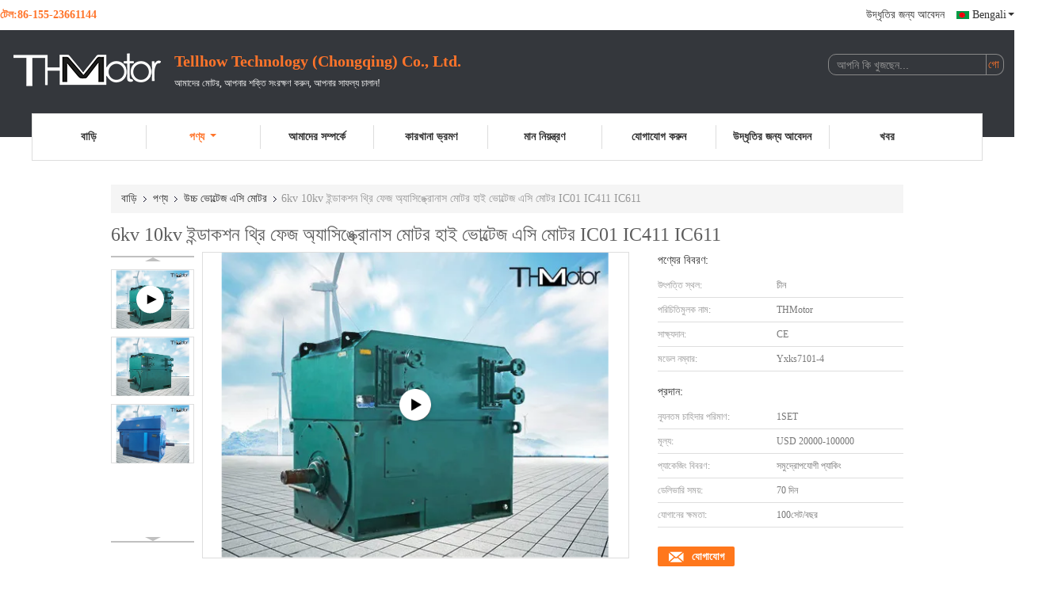

--- FILE ---
content_type: text/html
request_url: https://bengali.highvoltage-motor.com/sale-26645904-6kv-10kv-induction-three-phase-asynchronous-motor-high-voltage-ac-motor-ic01-ic411-ic611.html
body_size: 38048
content:

<!DOCTYPE html>
<html lang="bn">
<head>
	<meta charset="utf-8">
	<meta http-equiv="X-UA-Compatible" content="IE=edge">
	<meta name="viewport" content="width=device-width, initial-scale=1.0">
    <title>6kv 10kv ইন্ডাকশন থ্রি ফেজ অ্যাসিঙ্ক্রোনাস মোটর হাই ভোল্টেজ এসি মোটর IC01 IC411 IC611</title>
	    <meta name="keywords" content="১০ কেভি থ্রি ফেজ অ্যাসিনক্রোন মোটর IC611, ৬ কেভি থ্রি ফেজ অ্যাসিনক্রোন মোটর IC411, ইন্ডাকশন অ্যাসিনক্রন মোটর IC01, উচ্চ ভোল্টেজ এসি মোটর" />
            <meta name="description" content="উচ্চ গুনসম্পন্ন 6kv 10kv ইন্ডাকশন থ্রি ফেজ অ্যাসিঙ্ক্রোনাস মোটর হাই ভোল্টেজ এসি মোটর IC01 IC411 IC611 চীন থেকে, চীনের শীর্ষস্থানীয় পণ্যের বাজার ১০ কেভি থ্রি ফেজ অ্যাসিনক্রোন মোটর IC611 প্রোডাক্ট,  ৬ কেভি থ্রি ফেজ অ্যাসিনক্রোন মোটর IC411 কারখানা,  ইন্ডাকশন অ্যাসিনক্রন মোটর IC01 পণ্য." />
    			<link type='text/css' rel='stylesheet' href='/??/images/global.css,/photo/highvoltage-motor/sitetpl/style/common.css?ver=1765430555' media='all'>
			  <script type='text/javascript' src='/js/jquery.js'></script><meta property="og:title" content="6kv 10kv ইন্ডাকশন থ্রি ফেজ অ্যাসিঙ্ক্রোনাস মোটর হাই ভোল্টেজ এসি মোটর IC01 IC411 IC611" />
<meta property="og:description" content="উচ্চ গুনসম্পন্ন 6kv 10kv ইন্ডাকশন থ্রি ফেজ অ্যাসিঙ্ক্রোনাস মোটর হাই ভোল্টেজ এসি মোটর IC01 IC411 IC611 চীন থেকে, চীনের শীর্ষস্থানীয় পণ্যের বাজার ১০ কেভি থ্রি ফেজ অ্যাসিনক্রোন মোটর IC611 প্রোডাক্ট,  ৬ কেভি থ্রি ফেজ অ্যাসিনক্রোন মোটর IC411 কারখানা,  ইন্ডাকশন অ্যাসিনক্রন মোটর IC01 পণ্য." />
<meta property="og:type" content="product" />
<meta property="og:availability" content="instock" />
<meta property="og:site_name" content="Tellhow Technology (Chongqing) Co., Ltd." />
<meta property="og:url" content="https://bengali.highvoltage-motor.com/sale-26645904-6kv-10kv-induction-three-phase-asynchronous-motor-high-voltage-ac-motor-ic01-ic411-ic611.html" />
<meta property="og:image" content="https://bengali.highvoltage-motor.com/photo/ps95008643-6kv_10kv_induction_three_phase_asynchronous_motor_high_voltage_ac_motor_ic01_ic411_ic611.jpg" />
<link rel="canonical" href="https://bengali.highvoltage-motor.com/sale-26645904-6kv-10kv-induction-three-phase-asynchronous-motor-high-voltage-ac-motor-ic01-ic411-ic611.html" />
<link rel="alternate" href="https://m.bengali.highvoltage-motor.com/sale-26645904-6kv-10kv-induction-three-phase-asynchronous-motor-high-voltage-ac-motor-ic01-ic411-ic611.html" media="only screen and (max-width: 640px)" />
<link rel="stylesheet" type="text/css" href="/js/guidefirstcommon.css" />
<style type="text/css">
/*<![CDATA[*/
.consent__cookie {position: fixed;top: 0;left: 0;width: 100%;height: 0%;z-index: 100000;}.consent__cookie_bg {position: fixed;top: 0;left: 0;width: 100%;height: 100%;background: #000;opacity: .6;display: none }.consent__cookie_rel {position: fixed;bottom:0;left: 0;width: 100%;background: #fff;display: -webkit-box;display: -ms-flexbox;display: flex;flex-wrap: wrap;padding: 24px 80px;-webkit-box-sizing: border-box;box-sizing: border-box;-webkit-box-pack: justify;-ms-flex-pack: justify;justify-content: space-between;-webkit-transition: all ease-in-out .3s;transition: all ease-in-out .3s }.consent__close {position: absolute;top: 20px;right: 20px;cursor: pointer }.consent__close svg {fill: #777 }.consent__close:hover svg {fill: #000 }.consent__cookie_box {flex: 1;word-break: break-word;}.consent__warm {color: #777;font-size: 16px;margin-bottom: 12px;line-height: 19px }.consent__title {color: #333;font-size: 20px;font-weight: 600;margin-bottom: 12px;line-height: 23px }.consent__itxt {color: #333;font-size: 14px;margin-bottom: 12px;display: -webkit-box;display: -ms-flexbox;display: flex;-webkit-box-align: center;-ms-flex-align: center;align-items: center }.consent__itxt i {display: -webkit-inline-box;display: -ms-inline-flexbox;display: inline-flex;width: 28px;height: 28px;border-radius: 50%;background: #e0f9e9;margin-right: 8px;-webkit-box-align: center;-ms-flex-align: center;align-items: center;-webkit-box-pack: center;-ms-flex-pack: center;justify-content: center }.consent__itxt svg {fill: #3ca860 }.consent__txt {color: #a6a6a6;font-size: 14px;margin-bottom: 8px;line-height: 17px }.consent__btns {display: -webkit-box;display: -ms-flexbox;display: flex;-webkit-box-orient: vertical;-webkit-box-direction: normal;-ms-flex-direction: column;flex-direction: column;-webkit-box-pack: center;-ms-flex-pack: center;justify-content: center;flex-shrink: 0;}.consent__btn {width: 280px;height: 40px;line-height: 40px;text-align: center;background: #3ca860;color: #fff;border-radius: 4px;margin: 8px 0;-webkit-box-sizing: border-box;box-sizing: border-box;cursor: pointer;font-size:14px}.consent__btn:hover {background: #00823b }.consent__btn.empty {color: #3ca860;border: 1px solid #3ca860;background: #fff }.consent__btn.empty:hover {background: #3ca860;color: #fff }.open .consent__cookie_bg {display: block }.open .consent__cookie_rel {bottom: 0 }@media (max-width: 760px) {.consent__btns {width: 100%;align-items: center;}.consent__cookie_rel {padding: 20px 24px }}.consent__cookie.open {display: block;}.consent__cookie {display: none;}
/*]]>*/
</style>
<style type="text/css">
/*<![CDATA[*/
@media only screen and (max-width:640px){.contact_now_dialog .content-wrap .desc{background-image:url(/images/cta_images/bg_s.png) !important}}.contact_now_dialog .content-wrap .content-wrap_header .cta-close{background-image:url(/images/cta_images/sprite.png) !important}.contact_now_dialog .content-wrap .desc{background-image:url(/images/cta_images/bg_l.png) !important}.contact_now_dialog .content-wrap .cta-btn i{background-image:url(/images/cta_images/sprite.png) !important}.contact_now_dialog .content-wrap .head-tip img{content:url(/images/cta_images/cta_contact_now.png) !important}.cusim{background-image:url(/images/imicon/im.svg) !important}.cuswa{background-image:url(/images/imicon/wa.png) !important}.cusall{background-image:url(/images/imicon/allchat.svg) !important}
/*]]>*/
</style>
<script type="text/javascript" src="/js/guidefirstcommon.js"></script>
<script type="text/javascript">
/*<![CDATA[*/
window.isvideotpl = 1;window.detailurl = '/videos-26645904-6kv-10kv-induction-three-phase-asynchronous-motor-high-voltage-ac-motor-ic01-ic411-ic611.html';
var colorUrl = '';var isShowGuide = 2;var showGuideColor = 0;var im_appid = 10003;var im_msg="Good day, what product are you looking for?";

var cta_cid = 161218;var use_defaulProductInfo = 1;var cta_pid = 26645904;var test_company = 0;var webim_domain = '';var company_type = 0;var cta_equipment = 'pc'; var setcookie = 'setwebimCookie(79954,26645904,0)'; var whatsapplink = "https://wa.me/?text=Hi%2C+I%27m+interested+in+6kv+10kv+%E0%A6%87%E0%A6%A8%E0%A7%8D%E0%A6%A1%E0%A6%BE%E0%A6%95%E0%A6%B6%E0%A6%A8+%E0%A6%A5%E0%A7%8D%E0%A6%B0%E0%A6%BF+%E0%A6%AB%E0%A7%87%E0%A6%9C+%E0%A6%85%E0%A7%8D%E0%A6%AF%E0%A6%BE%E0%A6%B8%E0%A6%BF%E0%A6%99%E0%A7%8D%E0%A6%95%E0%A7%8D%E0%A6%B0%E0%A7%8B%E0%A6%A8%E0%A6%BE%E0%A6%B8+%E0%A6%AE%E0%A7%8B%E0%A6%9F%E0%A6%B0+%E0%A6%B9%E0%A6%BE%E0%A6%87+%E0%A6%AD%E0%A7%8B%E0%A6%B2%E0%A7%8D%E0%A6%9F%E0%A7%87%E0%A6%9C+%E0%A6%8F%E0%A6%B8%E0%A6%BF+%E0%A6%AE%E0%A7%8B%E0%A6%9F%E0%A6%B0+IC01+IC411+IC611."; function insertMeta(){var str = '<meta name="mobile-web-app-capable" content="yes" /><meta name="viewport" content="width=device-width, initial-scale=1.0" />';document.head.insertAdjacentHTML('beforeend',str);} var element = document.querySelector('a.footer_webim_a[href="/webim/webim_tab.html"]');if (element) {element.parentNode.removeChild(element);}

var colorUrl = '';
var aisearch = 0;
var selfUrl = '';
window.playerReportUrl='/vod/view_count/report';
var query_string = ["Products","Detail"];
var g_tp = '';
var customtplcolor = 99341;
var str_chat = 'চ্যাট';
				var str_call_now = 'এখনই ফোন করো';
var str_chat_now = 'এখন চ্যাট';
var str_contact1 = 'সেরা দাম পান';var str_chat_lang='bengali';var str_contact2 = 'মূল্য পান';var str_contact2 = 'সেরা মূল্য';var str_contact = 'যোগাযোগ';
window.predomainsub = "";
/*]]>*/
</script>
</head>
<body>
<img src="/logo.gif" style="display:none" alt="logo"/>
<a style="display: none!important;" title="Tellhow Technology (Chongqing) Co., Ltd." class="float-inquiry" href="/contactnow.html" onclick='setinquiryCookie("{\"showproduct\":1,\"pid\":\"26645904\",\"name\":\"6kv 10kv \\u0987\\u09a8\\u09cd\\u09a1\\u09be\\u0995\\u09b6\\u09a8 \\u09a5\\u09cd\\u09b0\\u09bf \\u09ab\\u09c7\\u099c \\u0985\\u09cd\\u09af\\u09be\\u09b8\\u09bf\\u0999\\u09cd\\u0995\\u09cd\\u09b0\\u09cb\\u09a8\\u09be\\u09b8 \\u09ae\\u09cb\\u099f\\u09b0 \\u09b9\\u09be\\u0987 \\u09ad\\u09cb\\u09b2\\u09cd\\u099f\\u09c7\\u099c \\u098f\\u09b8\\u09bf \\u09ae\\u09cb\\u099f\\u09b0 IC01 IC411 IC611\",\"source_url\":\"\\/videos-26645904-6kv-10kv-induction-three-phase-asynchronous-motor-high-voltage-ac-motor-ic01-ic411-ic611.html\",\"picurl\":\"\\/photo\\/pd95008643-6kv_10kv_induction_three_phase_asynchronous_motor_high_voltage_ac_motor_ic01_ic411_ic611.jpg\",\"propertyDetail\":[[\"\\u09aa\\u09a3\\u09cd\\u09af\\u09c7\\u09b0 \\u09a8\\u09be\\u09ae\",\"\\u0987\\u09b8\\u09cd\\u09aa\\u09be\\u09a4 \\u09aa\\u09cd\\u09b2\\u09cd\\u09af\\u09be\\u09a8\\u09cd\\u099f\\u09c7\\u09b0 \\u099c\\u09a8\\u09cd\\u09af Y800 \\u09b8\\u09bf\\u09b0\\u09bf\\u099c 10kv 6kv \\u0989\\u099a\\u09cd\\u099a \\u09ad\\u09cb\\u09b2\\u09cd\\u099f\\u09c7\\u099c \\u098f\\u09b8\\u09bf \\u09ae\\u09cb\\u099f\\u09b0 \\u0987\\u09a8\\u09cd\\u09a1\\u09be\\u0995\\u09b6\\u09a8 \\u09ae\\u09cb\\u099f\\u09b0\"],[\"\\u0995\\u09cd\\u09b7\\u09ae\\u09a4\\u09be \\u09aa\\u09b0\\u09bf\\u09b8\\u09c0\\u09ae\\u09be\",\"400-6000kw\"],[\"\\u09ad\\u09cb\\u09b2\\u09cd\\u099f\\u09c7\\u099c\",\"6000v-11000v\"],[\"\\u0997\\u09a4\\u09bf \\u09aa\\u09b0\\u09bf\\u09b8\\u09c0\\u09ae\\u09be\",\"100rpm-3600rpm\"]],\"company_name\":null,\"picurl_c\":\"\\/photo\\/pc95008643-6kv_10kv_induction_three_phase_asynchronous_motor_high_voltage_ac_motor_ic01_ic411_ic611.jpg\",\"price\":\"USD 20000-100000\",\"username\":\"Chongqing sales team\",\"viewTime\":\"\\u0997\\u09a4 \\u09b2\\u0997\\u0987\\u09a8 : 10 \\u0998\\u09a8\\u09cd\\u099f\\u09be\\u09b0 02 \\u09ae\\u09bf\\u09a8\\u09bf\\u099f \\u09aa\\u09c2\\u09b0\\u09cd\\u09ac\\u09c7\",\"subject\":\"\\u0986\\u09ae\\u09be\\u09a6\\u09c7\\u09b0 \\u0986\\u09aa\\u09a8\\u09be\\u09b0 \\u0989\\u09a6\\u09cd\\u09a7\\u09c3\\u09a4\\u09bf \\u09a6\\u09af\\u09bc\\u09be \\u0995\\u09b0\\u09c7\",\"countrycode\":\"\"}");'></a>
<script>
var originProductInfo = '';
var originProductInfo = {"showproduct":1,"pid":"26645904","name":"6kv 10kv \u0987\u09a8\u09cd\u09a1\u09be\u0995\u09b6\u09a8 \u09a5\u09cd\u09b0\u09bf \u09ab\u09c7\u099c \u0985\u09cd\u09af\u09be\u09b8\u09bf\u0999\u09cd\u0995\u09cd\u09b0\u09cb\u09a8\u09be\u09b8 \u09ae\u09cb\u099f\u09b0 \u09b9\u09be\u0987 \u09ad\u09cb\u09b2\u09cd\u099f\u09c7\u099c \u098f\u09b8\u09bf \u09ae\u09cb\u099f\u09b0 IC01 IC411 IC611","source_url":"\/videos-26645904-6kv-10kv-induction-three-phase-asynchronous-motor-high-voltage-ac-motor-ic01-ic411-ic611.html","picurl":"\/photo\/pd95008643-6kv_10kv_induction_three_phase_asynchronous_motor_high_voltage_ac_motor_ic01_ic411_ic611.jpg","propertyDetail":[["\u09aa\u09a3\u09cd\u09af\u09c7\u09b0 \u09a8\u09be\u09ae","\u0987\u09b8\u09cd\u09aa\u09be\u09a4 \u09aa\u09cd\u09b2\u09cd\u09af\u09be\u09a8\u09cd\u099f\u09c7\u09b0 \u099c\u09a8\u09cd\u09af Y800 \u09b8\u09bf\u09b0\u09bf\u099c 10kv 6kv \u0989\u099a\u09cd\u099a \u09ad\u09cb\u09b2\u09cd\u099f\u09c7\u099c \u098f\u09b8\u09bf \u09ae\u09cb\u099f\u09b0 \u0987\u09a8\u09cd\u09a1\u09be\u0995\u09b6\u09a8 \u09ae\u09cb\u099f\u09b0"],["\u0995\u09cd\u09b7\u09ae\u09a4\u09be \u09aa\u09b0\u09bf\u09b8\u09c0\u09ae\u09be","400-6000kw"],["\u09ad\u09cb\u09b2\u09cd\u099f\u09c7\u099c","6000v-11000v"],["\u0997\u09a4\u09bf \u09aa\u09b0\u09bf\u09b8\u09c0\u09ae\u09be","100rpm-3600rpm"]],"company_name":null,"picurl_c":"\/photo\/pc95008643-6kv_10kv_induction_three_phase_asynchronous_motor_high_voltage_ac_motor_ic01_ic411_ic611.jpg","price":"USD 20000-100000","username":"Chongqing sales team","viewTime":"\u0997\u09a4 \u09b2\u0997\u0987\u09a8 : 2 \u0998\u09a8\u09cd\u099f\u09be\u09b0 02 \u09ae\u09bf\u09a8\u09bf\u099f \u09aa\u09c2\u09b0\u09cd\u09ac\u09c7","subject":"6kv 10kv \u0987\u09a8\u09cd\u09a1\u09be\u0995\u09b6\u09a8 \u09a5\u09cd\u09b0\u09bf \u09ab\u09c7\u099c \u0985\u09cd\u09af\u09be\u09b8\u09bf\u0999\u09cd\u0995\u09cd\u09b0\u09cb\u09a8\u09be\u09b8 \u09ae\u09cb\u099f\u09b0 \u09b9\u09be\u0987 \u09ad\u09cb\u09b2\u09cd\u099f\u09c7\u099c \u098f\u09b8\u09bf \u09ae\u09cb\u099f\u09b0 IC01 IC411 IC611\u098f\u09b0 \u099c\u09a8\u09cd\u09af \u0986\u09aa\u09a8\u09be\u09b0 \u09b8\u09c7\u09b0\u09be \u09ae\u09c2\u09b2\u09cd\u09af\u099f\u09bf \u0995\u09c0?","countrycode":""};
var save_url = "/contactsave.html";
var update_url = "/updateinquiry.html";
var productInfo = {};
var defaulProductInfo = {};
var myDate = new Date();
var curDate = myDate.getFullYear()+'-'+(parseInt(myDate.getMonth())+1)+'-'+myDate.getDate();
var message = '';
var default_pop = 1;
var leaveMessageDialog = document.getElementsByClassName('leave-message-dialog')[0]; // 获取弹层
var _$$ = function (dom) {
    return document.querySelectorAll(dom);
};
resInfo = originProductInfo;
resInfo['name'] = resInfo['name'] || '';
defaulProductInfo.pid = resInfo['pid'];
defaulProductInfo.productName = resInfo['name'] ?? '';
defaulProductInfo.productInfo = resInfo['propertyDetail'];
defaulProductInfo.productImg = resInfo['picurl_c'];
defaulProductInfo.subject = resInfo['subject'] ?? '';
defaulProductInfo.productImgAlt = resInfo['name'] ?? '';
var inquirypopup_tmp = 1;
var message = 'প্রিয়,'+'\r\n'+"আমি আগ্রহী"+' '+trim(resInfo['name'])+", আপনি কি আমাকে আরও বিশদ যেমন প্রকার, আকার, এমওকিউ, উপাদান ইত্যাদি পাঠাতে পারেন?"+'\r\n'+"ধন্যবাদ!"+'\r\n'+"তোমার উত্তরের অপেক্ষা করছি.";
var message_1 = 'প্রিয়,'+'\r\n'+"আমি আগ্রহী"+' '+trim(resInfo['name'])+", আপনি কি আমাকে আরও বিশদ যেমন প্রকার, আকার, এমওকিউ, উপাদান ইত্যাদি পাঠাতে পারেন?"+'\r\n'+"ধন্যবাদ!"+'\r\n'+"তোমার উত্তরের অপেক্ষা করছি.";
var message_2 = 'হ্যালো,'+'\r\n'+"আমি খুজছি"+' '+trim(resInfo['name'])+", দয়া করে আমাকে দাম, স্পেসিফিকেশন এবং ছবি প্রেরণ করুন।"+'\r\n'+"আপনার দ্রুত প্রতিক্রিয়া অত্যন্ত প্রশংসা করা হবে।"+'\r\n'+"আরও তথ্যের জন্য আমার সাথে যোগাযোগ করুন মুক্ত মনে।"+'\r\n'+"অনেক ধন্যবাদ.";
var message_3 = 'হ্যালো,'+'\r\n'+trim(resInfo['name'])+' '+"আমার প্রত্যাশা পূরণ"+'\r\n'+"দয়া করে আমাকে সেরা মূল্য এবং কিছু অন্যান্য পণ্যের তথ্য দিন।"+'\r\n'+"আমার মেইলের মাধ্যমে আমার সাথে নির্দ্বিধায় যোগাযোগ করুন"+'\r\n'+"অনেক ধন্যবাদ.";

var message_4 = 'প্রিয়,'+'\r\n'+"আপনার এফওবি দাম কত?"+' '+trim(resInfo['name'])+'?'+'\r\n'+"নিকটতম বন্দরের নাম কোনটি?"+'\r\n'+"যত তাড়াতাড়ি সম্ভব আমাকে উত্তর দিন, আরও তথ্য ভাগ করে নেওয়া ভাল।"+'\r\n'+"শুভেচ্ছা!";
var message_5 = 'হাই,'+'\r\n'+"আমি আপনার খুব আগ্রহী"+' '+trim(resInfo['name'])+'.'+'\r\n'+"আপনার পণ্য বিবরণ আমাকে প্রেরণ করুন।"+'\r\n'+"আপনার দ্রুত উত্তর প্রত্যাশায়।"+'\r\n'+"মেইলে আমার সাথে নির্দ্বিধায় যোগাযোগ করুন"+'\r\n'+"শুভেচ্ছা!";

var message_6 = 'প্রিয়,'+'\r\n'+"আপনার সম্পর্কে আমাদের তথ্য সরবরাহ করুন"+' '+trim(resInfo['name'])+", যেমন প্রকার, আকার, উপাদান এবং অবশ্যই সেরা দাম।"+'\r\n'+"আপনার দ্রুত উত্তর প্রত্যাশায়।"+'\r\n'+"ধন্যবাদ!";
var message_7 = 'প্রিয়,'+'\r\n'+"আপনি সরবরাহ করতে পারেন"+' '+trim(resInfo['name'])+" আমাদের জন্য?"+'\r\n'+"প্রথমে আমরা একটি দামের তালিকা এবং কিছু পণ্যের বিবরণ চাই।"+'\r\n'+"আমি আশা করি সাড়া জাগানো আশা করি এবং সহযোগিতার প্রত্যাশায় রয়েছি।"+'\r\n'+"আপনাকে অনেক ধন্যবাদ.";
var message_8 = 'ওহে,'+'\r\n'+"আমি খুজছি"+' '+trim(resInfo['name'])+", দয়া করে আমাকে আরও কিছু বিস্তারিত পণ্যের তথ্য দিন।"+'\r\n'+"আমি আপনার উত্তরের জন্য উন্মুখ।"+'\r\n'+"ধন্যবাদ!";
var message_9 = 'হ্যালো,'+'\r\n'+"তোমার"+' '+trim(resInfo['name'])+" আমার প্রয়োজনীয়তা খুব ভাল পূরণ করে।"+'\r\n'+"দয়া করে আমাকে মূল্য, স্পেসিফিকেশন এবং অনুরূপ মডেল প্রেরণ করুন ঠিক আছে।"+'\r\n'+"আমার সাথে চ্যাট নির্দ্বিধায়।"+'\r\n'+"ধন্যবাদ!";
var message_10 = 'প্রিয়,'+'\r\n'+"এর বিবরণ এবং উদ্ধৃতি সম্পর্কে আমি আরও জানতে চাই"+' '+trim(resInfo['name'])+'.'+'\r\n'+"আমার সাথে যোগাযোগ করুন মুক্ত মনে।"+'\r\n'+"শুভেচ্ছা!";

var r = getRandom(1,10);

defaulProductInfo.message = eval("message_"+r);
    defaulProductInfo.message = eval("message_"+r);
        var mytAjax = {

    post: function(url, data, fn) {
        var xhr = new XMLHttpRequest();
        xhr.open("POST", url, true);
        xhr.setRequestHeader("Content-Type", "application/x-www-form-urlencoded;charset=UTF-8");
        xhr.setRequestHeader("X-Requested-With", "XMLHttpRequest");
        xhr.setRequestHeader('Content-Type','text/plain;charset=UTF-8');
        xhr.onreadystatechange = function() {
            if(xhr.readyState == 4 && (xhr.status == 200 || xhr.status == 304)) {
                fn.call(this, xhr.responseText);
            }
        };
        xhr.send(data);
    },

    postform: function(url, data, fn) {
        var xhr = new XMLHttpRequest();
        xhr.open("POST", url, true);
        xhr.setRequestHeader("X-Requested-With", "XMLHttpRequest");
        xhr.onreadystatechange = function() {
            if(xhr.readyState == 4 && (xhr.status == 200 || xhr.status == 304)) {
                fn.call(this, xhr.responseText);
            }
        };
        xhr.send(data);
    }
};
/*window.onload = function(){
    leaveMessageDialog = document.getElementsByClassName('leave-message-dialog')[0];
    if (window.localStorage.recordDialogStatus=='undefined' || (window.localStorage.recordDialogStatus!='undefined' && window.localStorage.recordDialogStatus != curDate)) {
        setTimeout(function(){
            if(parseInt(inquirypopup_tmp%10) == 1){
                creatDialog(defaulProductInfo, 1);
            }
        }, 6000);
    }
};*/
function trim(str)
{
    str = str.replace(/(^\s*)/g,"");
    return str.replace(/(\s*$)/g,"");
};
function getRandom(m,n){
    var num = Math.floor(Math.random()*(m - n) + n);
    return num;
};
function strBtn(param) {

    var starattextarea = document.getElementById("textareamessage").value.length;
    var email = document.getElementById("startEmail").value;

    var default_tip = document.querySelectorAll(".watermark_container").length;
    if (20 < starattextarea && starattextarea < 3000) {
        if(default_tip>0){
            document.getElementById("textareamessage1").parentNode.parentNode.nextElementSibling.style.display = "none";
        }else{
            document.getElementById("textareamessage1").parentNode.nextElementSibling.style.display = "none";
        }

    } else {
        if(default_tip>0){
            document.getElementById("textareamessage1").parentNode.parentNode.nextElementSibling.style.display = "block";
        }else{
            document.getElementById("textareamessage1").parentNode.nextElementSibling.style.display = "block";
        }

        return;
    }

    // var re = /^([a-zA-Z0-9_-])+@([a-zA-Z0-9_-])+\.([a-zA-Z0-9_-])+/i;/*邮箱不区分大小写*/
    var re = /^[a-zA-Z0-9][\w-]*(\.?[\w-]+)*@[a-zA-Z0-9-]+(\.[a-zA-Z0-9]+)+$/i;
    if (!re.test(email)) {
        document.getElementById("startEmail").nextElementSibling.style.display = "block";
        return;
    } else {
        document.getElementById("startEmail").nextElementSibling.style.display = "none";
    }

    var subject = document.getElementById("pop_subject").value;
    var pid = document.getElementById("pop_pid").value;
    var message = document.getElementById("textareamessage").value;
    var sender_email = document.getElementById("startEmail").value;
    var tel = '';
    if (document.getElementById("tel0") != undefined && document.getElementById("tel0") != '')
        tel = document.getElementById("tel0").value;
    var form_serialize = '&tel='+tel;

    form_serialize = form_serialize.replace(/\+/g, "%2B");
    mytAjax.post(save_url,"pid="+pid+"&subject="+subject+"&email="+sender_email+"&message="+(message)+form_serialize,function(res){
        var mes = JSON.parse(res);
        if(mes.status == 200){
            var iid = mes.iid;
            document.getElementById("pop_iid").value = iid;
            document.getElementById("pop_uuid").value = mes.uuid;

            if(typeof gtag_report_conversion === "function"){
                gtag_report_conversion();//执行统计js代码
            }
            if(typeof fbq === "function"){
                fbq('track','Purchase');//执行统计js代码
            }
        }
    });
    for (var index = 0; index < document.querySelectorAll(".dialog-content-pql").length; index++) {
        document.querySelectorAll(".dialog-content-pql")[index].style.display = "none";
    };
    $('#idphonepql').val(tel);
    document.getElementById("dialog-content-pql-id").style.display = "block";
    ;
};
function twoBtnOk(param) {

    var selectgender = document.getElementById("Mr").innerHTML;
    var iid = document.getElementById("pop_iid").value;
    var sendername = document.getElementById("idnamepql").value;
    var senderphone = document.getElementById("idphonepql").value;
    var sendercname = document.getElementById("idcompanypql").value;
    var uuid = document.getElementById("pop_uuid").value;
    var gender = 2;
    if(selectgender == 'Mr.') gender = 0;
    if(selectgender == 'Mrs.') gender = 1;
    var pid = document.getElementById("pop_pid").value;
    var form_serialize = '';

        form_serialize = form_serialize.replace(/\+/g, "%2B");

    mytAjax.post(update_url,"iid="+iid+"&gender="+gender+"&uuid="+uuid+"&name="+(sendername)+"&tel="+(senderphone)+"&company="+(sendercname)+form_serialize,function(res){});

    for (var index = 0; index < document.querySelectorAll(".dialog-content-pql").length; index++) {
        document.querySelectorAll(".dialog-content-pql")[index].style.display = "none";
    };
    document.getElementById("dialog-content-pql-ok").style.display = "block";

};
function toCheckMust(name) {
    $('#'+name+'error').hide();
}
function handClidk(param) {
    var starattextarea = document.getElementById("textareamessage1").value.length;
    var email = document.getElementById("startEmail1").value;
    var default_tip = document.querySelectorAll(".watermark_container").length;
    if (20 < starattextarea && starattextarea < 3000) {
        if(default_tip>0){
            document.getElementById("textareamessage1").parentNode.parentNode.nextElementSibling.style.display = "none";
        }else{
            document.getElementById("textareamessage1").parentNode.nextElementSibling.style.display = "none";
        }

    } else {
        if(default_tip>0){
            document.getElementById("textareamessage1").parentNode.parentNode.nextElementSibling.style.display = "block";
        }else{
            document.getElementById("textareamessage1").parentNode.nextElementSibling.style.display = "block";
        }

        return;
    }

    // var re = /^([a-zA-Z0-9_-])+@([a-zA-Z0-9_-])+\.([a-zA-Z0-9_-])+/i;
    var re = /^[a-zA-Z0-9][\w-]*(\.?[\w-]+)*@[a-zA-Z0-9-]+(\.[a-zA-Z0-9]+)+$/i;
    if (!re.test(email)) {
        document.getElementById("startEmail1").nextElementSibling.style.display = "block";
        return;
    } else {
        document.getElementById("startEmail1").nextElementSibling.style.display = "none";
    }

    var subject = document.getElementById("pop_subject").value;
    var pid = document.getElementById("pop_pid").value;
    var message = document.getElementById("textareamessage1").value;
    var sender_email = document.getElementById("startEmail1").value;
    var form_serialize = tel = '';
    if (document.getElementById("tel1") != undefined && document.getElementById("tel1") != '')
        tel = document.getElementById("tel1").value;
        mytAjax.post(save_url,"email="+sender_email+"&tel="+tel+"&pid="+pid+"&message="+message+"&subject="+subject+form_serialize,function(res){

        var mes = JSON.parse(res);
        if(mes.status == 200){
            var iid = mes.iid;
            document.getElementById("pop_iid").value = iid;
            document.getElementById("pop_uuid").value = mes.uuid;
            if(typeof gtag_report_conversion === "function"){
                gtag_report_conversion();//执行统计js代码
            }
        }

    });
    for (var index = 0; index < document.querySelectorAll(".dialog-content-pql").length; index++) {
        document.querySelectorAll(".dialog-content-pql")[index].style.display = "none";
    };
    $('#idphonepql').val(tel);
    document.getElementById("dialog-content-pql-id").style.display = "block";

};
window.addEventListener('load', function () {
    $('.checkbox-wrap label').each(function(){
        if($(this).find('input').prop('checked')){
            $(this).addClass('on')
        }else {
            $(this).removeClass('on')
        }
    })
    $(document).on('click', '.checkbox-wrap label' , function(ev){
        if (ev.target.tagName.toUpperCase() != 'INPUT') {
            $(this).toggleClass('on')
        }
    })
})

function hand_video(pdata) {
    data = JSON.parse(pdata);
    productInfo.productName = data.productName;
    productInfo.productInfo = data.productInfo;
    productInfo.productImg = data.productImg;
    productInfo.subject = data.subject;

    var message = 'প্রিয়,'+'\r\n'+"আমি আগ্রহী"+' '+trim(data.productName)+", আপনি কি আমাকে আরও বিশদ যেমন প্রকার, আকার, পরিমাণ, উপাদান ইত্যাদি পাঠাতে পারেন"+'\r\n'+"ধন্যবাদ!"+'\r\n'+"তোমার উত্তরের অপেক্ষা করছি.";

    var message = 'প্রিয়,'+'\r\n'+"আমি আগ্রহী"+' '+trim(data.productName)+", আপনি কি আমাকে আরও বিশদ যেমন প্রকার, আকার, এমওকিউ, উপাদান ইত্যাদি পাঠাতে পারেন?"+'\r\n'+"ধন্যবাদ!"+'\r\n'+"তোমার উত্তরের অপেক্ষা করছি.";
    var message_1 = 'প্রিয়,'+'\r\n'+"আমি আগ্রহী"+' '+trim(data.productName)+", আপনি কি আমাকে আরও বিশদ যেমন প্রকার, আকার, এমওকিউ, উপাদান ইত্যাদি পাঠাতে পারেন?"+'\r\n'+"ধন্যবাদ!"+'\r\n'+"তোমার উত্তরের অপেক্ষা করছি.";
    var message_2 = 'হ্যালো,'+'\r\n'+"আমি খুজছি"+' '+trim(data.productName)+", দয়া করে আমাকে দাম, স্পেসিফিকেশন এবং ছবি প্রেরণ করুন।"+'\r\n'+"আপনার দ্রুত প্রতিক্রিয়া অত্যন্ত প্রশংসা করা হবে।"+'\r\n'+"আরও তথ্যের জন্য আমার সাথে যোগাযোগ করুন মুক্ত মনে।"+'\r\n'+"অনেক ধন্যবাদ.";
    var message_3 = 'হ্যালো,'+'\r\n'+trim(data.productName)+' '+"আমার প্রত্যাশা পূরণ"+'\r\n'+"দয়া করে আমাকে সেরা মূল্য এবং কিছু অন্যান্য পণ্যের তথ্য দিন।"+'\r\n'+"আমার মেইলের মাধ্যমে আমার সাথে নির্দ্বিধায় যোগাযোগ করুন"+'\r\n'+"অনেক ধন্যবাদ.";

    var message_4 = 'প্রিয়,'+'\r\n'+"আপনার এফওবি দাম কত?"+' '+trim(data.productName)+'?'+'\r\n'+"নিকটতম বন্দরের নাম কোনটি?"+'\r\n'+"যত তাড়াতাড়ি সম্ভব আমাকে উত্তর দিন, আরও তথ্য ভাগ করে নেওয়া ভাল।"+'\r\n'+"শুভেচ্ছা!";
    var message_5 = 'হাই,'+'\r\n'+"আমি আপনার খুব আগ্রহী"+' '+trim(data.productName)+'.'+'\r\n'+"আপনার পণ্য বিবরণ আমাকে প্রেরণ করুন।"+'\r\n'+"আপনার দ্রুত উত্তর প্রত্যাশায়।"+'\r\n'+"মেইলে আমার সাথে নির্দ্বিধায় যোগাযোগ করুন"+'\r\n'+"শুভেচ্ছা!";

    var message_6 = 'প্রিয়,'+'\r\n'+"আপনার সম্পর্কে আমাদের তথ্য সরবরাহ করুন"+' '+trim(data.productName)+", যেমন প্রকার, আকার, উপাদান এবং অবশ্যই সেরা দাম।"+'\r\n'+"আপনার দ্রুত উত্তর প্রত্যাশায়।"+'\r\n'+"ধন্যবাদ!";
    var message_7 = 'প্রিয়,'+'\r\n'+"আপনি সরবরাহ করতে পারেন"+' '+trim(data.productName)+" আমাদের জন্য?"+'\r\n'+"প্রথমে আমরা একটি দামের তালিকা এবং কিছু পণ্যের বিবরণ চাই।"+'\r\n'+"আমি আশা করি সাড়া জাগানো আশা করি এবং সহযোগিতার প্রত্যাশায় রয়েছি।"+'\r\n'+"আপনাকে অনেক ধন্যবাদ.";
    var message_8 = 'ওহে,'+'\r\n'+"আমি খুজছি"+' '+trim(data.productName)+", দয়া করে আমাকে আরও কিছু বিস্তারিত পণ্যের তথ্য দিন।"+'\r\n'+"আমি আপনার উত্তরের জন্য উন্মুখ।"+'\r\n'+"ধন্যবাদ!";
    var message_9 = 'হ্যালো,'+'\r\n'+"তোমার"+' '+trim(data.productName)+" আমার প্রয়োজনীয়তা খুব ভাল পূরণ করে।"+'\r\n'+"দয়া করে আমাকে মূল্য, স্পেসিফিকেশন এবং অনুরূপ মডেল প্রেরণ করুন ঠিক আছে।"+'\r\n'+"আমার সাথে চ্যাট নির্দ্বিধায়।"+'\r\n'+"ধন্যবাদ!";
    var message_10 = 'প্রিয়,'+'\r\n'+"এর বিবরণ এবং উদ্ধৃতি সম্পর্কে আমি আরও জানতে চাই"+' '+trim(data.productName)+'.'+'\r\n'+"আমার সাথে যোগাযোগ করুন মুক্ত মনে।"+'\r\n'+"শুভেচ্ছা!";

    var r = getRandom(1,10);

    productInfo.message = eval("message_"+r);
            if(parseInt(inquirypopup_tmp/10) == 1){
        productInfo.message = "";
    }
    productInfo.pid = data.pid;
    creatDialog(productInfo, 2);
};

function handDialog(pdata) {
    data = JSON.parse(pdata);
    productInfo.productName = data.productName;
    productInfo.productInfo = data.productInfo;
    productInfo.productImg = data.productImg;
    productInfo.subject = data.subject;

    var message = 'প্রিয়,'+'\r\n'+"আমি আগ্রহী"+' '+trim(data.productName)+", আপনি কি আমাকে আরও বিশদ যেমন প্রকার, আকার, পরিমাণ, উপাদান ইত্যাদি পাঠাতে পারেন"+'\r\n'+"ধন্যবাদ!"+'\r\n'+"তোমার উত্তরের অপেক্ষা করছি.";

    var message = 'প্রিয়,'+'\r\n'+"আমি আগ্রহী"+' '+trim(data.productName)+", আপনি কি আমাকে আরও বিশদ যেমন প্রকার, আকার, এমওকিউ, উপাদান ইত্যাদি পাঠাতে পারেন?"+'\r\n'+"ধন্যবাদ!"+'\r\n'+"তোমার উত্তরের অপেক্ষা করছি.";
    var message_1 = 'প্রিয়,'+'\r\n'+"আমি আগ্রহী"+' '+trim(data.productName)+", আপনি কি আমাকে আরও বিশদ যেমন প্রকার, আকার, এমওকিউ, উপাদান ইত্যাদি পাঠাতে পারেন?"+'\r\n'+"ধন্যবাদ!"+'\r\n'+"তোমার উত্তরের অপেক্ষা করছি.";
    var message_2 = 'হ্যালো,'+'\r\n'+"আমি খুজছি"+' '+trim(data.productName)+", দয়া করে আমাকে দাম, স্পেসিফিকেশন এবং ছবি প্রেরণ করুন।"+'\r\n'+"আপনার দ্রুত প্রতিক্রিয়া অত্যন্ত প্রশংসা করা হবে।"+'\r\n'+"আরও তথ্যের জন্য আমার সাথে যোগাযোগ করুন মুক্ত মনে।"+'\r\n'+"অনেক ধন্যবাদ.";
    var message_3 = 'হ্যালো,'+'\r\n'+trim(data.productName)+' '+"আমার প্রত্যাশা পূরণ"+'\r\n'+"দয়া করে আমাকে সেরা মূল্য এবং কিছু অন্যান্য পণ্যের তথ্য দিন।"+'\r\n'+"আমার মেইলের মাধ্যমে আমার সাথে নির্দ্বিধায় যোগাযোগ করুন"+'\r\n'+"অনেক ধন্যবাদ.";

    var message_4 = 'প্রিয়,'+'\r\n'+"আপনার এফওবি দাম কত?"+' '+trim(data.productName)+'?'+'\r\n'+"নিকটতম বন্দরের নাম কোনটি?"+'\r\n'+"যত তাড়াতাড়ি সম্ভব আমাকে উত্তর দিন, আরও তথ্য ভাগ করে নেওয়া ভাল।"+'\r\n'+"শুভেচ্ছা!";
    var message_5 = 'হাই,'+'\r\n'+"আমি আপনার খুব আগ্রহী"+' '+trim(data.productName)+'.'+'\r\n'+"আপনার পণ্য বিবরণ আমাকে প্রেরণ করুন।"+'\r\n'+"আপনার দ্রুত উত্তর প্রত্যাশায়।"+'\r\n'+"মেইলে আমার সাথে নির্দ্বিধায় যোগাযোগ করুন"+'\r\n'+"শুভেচ্ছা!";

    var message_6 = 'প্রিয়,'+'\r\n'+"আপনার সম্পর্কে আমাদের তথ্য সরবরাহ করুন"+' '+trim(data.productName)+", যেমন প্রকার, আকার, উপাদান এবং অবশ্যই সেরা দাম।"+'\r\n'+"আপনার দ্রুত উত্তর প্রত্যাশায়।"+'\r\n'+"ধন্যবাদ!";
    var message_7 = 'প্রিয়,'+'\r\n'+"আপনি সরবরাহ করতে পারেন"+' '+trim(data.productName)+" আমাদের জন্য?"+'\r\n'+"প্রথমে আমরা একটি দামের তালিকা এবং কিছু পণ্যের বিবরণ চাই।"+'\r\n'+"আমি আশা করি সাড়া জাগানো আশা করি এবং সহযোগিতার প্রত্যাশায় রয়েছি।"+'\r\n'+"আপনাকে অনেক ধন্যবাদ.";
    var message_8 = 'ওহে,'+'\r\n'+"আমি খুজছি"+' '+trim(data.productName)+", দয়া করে আমাকে আরও কিছু বিস্তারিত পণ্যের তথ্য দিন।"+'\r\n'+"আমি আপনার উত্তরের জন্য উন্মুখ।"+'\r\n'+"ধন্যবাদ!";
    var message_9 = 'হ্যালো,'+'\r\n'+"তোমার"+' '+trim(data.productName)+" আমার প্রয়োজনীয়তা খুব ভাল পূরণ করে।"+'\r\n'+"দয়া করে আমাকে মূল্য, স্পেসিফিকেশন এবং অনুরূপ মডেল প্রেরণ করুন ঠিক আছে।"+'\r\n'+"আমার সাথে চ্যাট নির্দ্বিধায়।"+'\r\n'+"ধন্যবাদ!";
    var message_10 = 'প্রিয়,'+'\r\n'+"এর বিবরণ এবং উদ্ধৃতি সম্পর্কে আমি আরও জানতে চাই"+' '+trim(data.productName)+'.'+'\r\n'+"আমার সাথে যোগাযোগ করুন মুক্ত মনে।"+'\r\n'+"শুভেচ্ছা!";

    var r = getRandom(1,10);
    productInfo.message = eval("message_"+r);
            if(parseInt(inquirypopup_tmp/10) == 1){
        productInfo.message = "";
    }
    productInfo.pid = data.pid;
    creatDialog(productInfo, 2);
};

function closepql(param) {

    leaveMessageDialog.style.display = 'none';
};

function closepql2(param) {

    for (var index = 0; index < document.querySelectorAll(".dialog-content-pql").length; index++) {
        document.querySelectorAll(".dialog-content-pql")[index].style.display = "none";
    };
    document.getElementById("dialog-content-pql-ok").style.display = "block";
};

function decodeHtmlEntities(str) {
    var tempElement = document.createElement('div');
    tempElement.innerHTML = str;
    return tempElement.textContent || tempElement.innerText || '';
}

function initProduct(productInfo,type){

    productInfo.productName = decodeHtmlEntities(productInfo.productName);
    productInfo.message = decodeHtmlEntities(productInfo.message);

    leaveMessageDialog = document.getElementsByClassName('leave-message-dialog')[0];
    leaveMessageDialog.style.display = "block";
    if(type == 3){
        var popinquiryemail = document.getElementById("popinquiryemail").value;
        _$$("#startEmail1")[0].value = popinquiryemail;
    }else{
        _$$("#startEmail1")[0].value = "";
    }
    _$$("#startEmail")[0].value = "";
    _$$("#idnamepql")[0].value = "";
    _$$("#idphonepql")[0].value = "";
    _$$("#idcompanypql")[0].value = "";

    _$$("#pop_pid")[0].value = productInfo.pid;
    _$$("#pop_subject")[0].value = productInfo.subject;
    
    if(parseInt(inquirypopup_tmp/10) == 1){
        productInfo.message = "";
    }

    _$$("#textareamessage1")[0].value = productInfo.message;
    _$$("#textareamessage")[0].value = productInfo.message;

    _$$("#dialog-content-pql-id .titlep")[0].innerHTML = productInfo.productName;
    _$$("#dialog-content-pql-id img")[0].setAttribute("src", productInfo.productImg);
    _$$("#dialog-content-pql-id img")[0].setAttribute("alt", productInfo.productImgAlt);

    _$$("#dialog-content-pql-id-hand img")[0].setAttribute("src", productInfo.productImg);
    _$$("#dialog-content-pql-id-hand img")[0].setAttribute("alt", productInfo.productImgAlt);
    _$$("#dialog-content-pql-id-hand .titlep")[0].innerHTML = productInfo.productName;

    if (productInfo.productInfo.length > 0) {
        var ul2, ul;
        ul = document.createElement("ul");
        for (var index = 0; index < productInfo.productInfo.length; index++) {
            var el = productInfo.productInfo[index];
            var li = document.createElement("li");
            var span1 = document.createElement("span");
            span1.innerHTML = el[0] + ":";
            var span2 = document.createElement("span");
            span2.innerHTML = el[1];
            li.appendChild(span1);
            li.appendChild(span2);
            ul.appendChild(li);

        }
        ul2 = ul.cloneNode(true);
        if (type === 1) {
            _$$("#dialog-content-pql-id .left")[0].replaceChild(ul, _$$("#dialog-content-pql-id .left ul")[0]);
        } else {
            _$$("#dialog-content-pql-id-hand .left")[0].replaceChild(ul2, _$$("#dialog-content-pql-id-hand .left ul")[0]);
            _$$("#dialog-content-pql-id .left")[0].replaceChild(ul, _$$("#dialog-content-pql-id .left ul")[0]);
        }
    };
    for (var index = 0; index < _$$("#dialog-content-pql-id .right ul li").length; index++) {
        _$$("#dialog-content-pql-id .right ul li")[index].addEventListener("click", function (params) {
            _$$("#dialog-content-pql-id .right #Mr")[0].innerHTML = this.innerHTML
        }, false)

    };

};
function closeInquiryCreateDialog() {
    document.getElementById("xuanpan_dialog_box_pql").style.display = "none";
};
function showInquiryCreateDialog() {
    document.getElementById("xuanpan_dialog_box_pql").style.display = "block";
};
function submitPopInquiry(){
    var message = document.getElementById("inquiry_message").value;
    var email = document.getElementById("inquiry_email").value;
    var subject = defaulProductInfo.subject;
    var pid = defaulProductInfo.pid;
    if (email === undefined) {
        showInquiryCreateDialog();
        document.getElementById("inquiry_email").style.border = "1px solid red";
        return false;
    };
    if (message === undefined) {
        showInquiryCreateDialog();
        document.getElementById("inquiry_message").style.border = "1px solid red";
        return false;
    };
    if (email.search(/^\w+((-\w+)|(\.\w+))*\@[A-Za-z0-9]+((\.|-)[A-Za-z0-9]+)*\.[A-Za-z0-9]+$/) == -1) {
        document.getElementById("inquiry_email").style.border= "1px solid red";
        showInquiryCreateDialog();
        return false;
    } else {
        document.getElementById("inquiry_email").style.border= "";
    };
    if (message.length < 20 || message.length >3000) {
        showInquiryCreateDialog();
        document.getElementById("inquiry_message").style.border = "1px solid red";
        return false;
    } else {
        document.getElementById("inquiry_message").style.border = "";
    };
    var tel = '';
    if (document.getElementById("tel") != undefined && document.getElementById("tel") != '')
        tel = document.getElementById("tel").value;

    mytAjax.post(save_url,"pid="+pid+"&subject="+subject+"&email="+email+"&message="+(message)+'&tel='+tel,function(res){
        var mes = JSON.parse(res);
        if(mes.status == 200){
            var iid = mes.iid;
            document.getElementById("pop_iid").value = iid;
            document.getElementById("pop_uuid").value = mes.uuid;

        }
    });
    initProduct(defaulProductInfo);
    for (var index = 0; index < document.querySelectorAll(".dialog-content-pql").length; index++) {
        document.querySelectorAll(".dialog-content-pql")[index].style.display = "none";
    };
    $('#idphonepql').val(tel);
    document.getElementById("dialog-content-pql-id").style.display = "block";

};

//带附件上传
function submitPopInquiryfile(email_id,message_id,check_sort,name_id,phone_id,company_id,attachments){

    if(typeof(check_sort) == 'undefined'){
        check_sort = 0;
    }
    var message = document.getElementById(message_id).value;
    var email = document.getElementById(email_id).value;
    var attachments = document.getElementById(attachments).value;
    if(typeof(name_id) !== 'undefined' && name_id != ""){
        var name  = document.getElementById(name_id).value;
    }
    if(typeof(phone_id) !== 'undefined' && phone_id != ""){
        var phone = document.getElementById(phone_id).value;
    }
    if(typeof(company_id) !== 'undefined' && company_id != ""){
        var company = document.getElementById(company_id).value;
    }
    var subject = defaulProductInfo.subject;
    var pid = defaulProductInfo.pid;

    if(check_sort == 0){
        if (email === undefined) {
            showInquiryCreateDialog();
            document.getElementById(email_id).style.border = "1px solid red";
            return false;
        };
        if (message === undefined) {
            showInquiryCreateDialog();
            document.getElementById(message_id).style.border = "1px solid red";
            return false;
        };

        if (email.search(/^\w+((-\w+)|(\.\w+))*\@[A-Za-z0-9]+((\.|-)[A-Za-z0-9]+)*\.[A-Za-z0-9]+$/) == -1) {
            document.getElementById(email_id).style.border= "1px solid red";
            showInquiryCreateDialog();
            return false;
        } else {
            document.getElementById(email_id).style.border= "";
        };
        if (message.length < 20 || message.length >3000) {
            showInquiryCreateDialog();
            document.getElementById(message_id).style.border = "1px solid red";
            return false;
        } else {
            document.getElementById(message_id).style.border = "";
        };
    }else{

        if (message === undefined) {
            showInquiryCreateDialog();
            document.getElementById(message_id).style.border = "1px solid red";
            return false;
        };

        if (email === undefined) {
            showInquiryCreateDialog();
            document.getElementById(email_id).style.border = "1px solid red";
            return false;
        };

        if (message.length < 20 || message.length >3000) {
            showInquiryCreateDialog();
            document.getElementById(message_id).style.border = "1px solid red";
            return false;
        } else {
            document.getElementById(message_id).style.border = "";
        };

        if (email.search(/^\w+((-\w+)|(\.\w+))*\@[A-Za-z0-9]+((\.|-)[A-Za-z0-9]+)*\.[A-Za-z0-9]+$/) == -1) {
            document.getElementById(email_id).style.border= "1px solid red";
            showInquiryCreateDialog();
            return false;
        } else {
            document.getElementById(email_id).style.border= "";
        };

    };

    mytAjax.post(save_url,"pid="+pid+"&subject="+subject+"&email="+email+"&message="+message+"&company="+company+"&attachments="+attachments,function(res){
        var mes = JSON.parse(res);
        if(mes.status == 200){
            var iid = mes.iid;
            document.getElementById("pop_iid").value = iid;
            document.getElementById("pop_uuid").value = mes.uuid;

            if(typeof gtag_report_conversion === "function"){
                gtag_report_conversion();//执行统计js代码
            }
            if(typeof fbq === "function"){
                fbq('track','Purchase');//执行统计js代码
            }
        }
    });
    initProduct(defaulProductInfo);

    if(name !== undefined && name != ""){
        _$$("#idnamepql")[0].value = name;
    }

    if(phone !== undefined && phone != ""){
        _$$("#idphonepql")[0].value = phone;
    }

    if(company !== undefined && company != ""){
        _$$("#idcompanypql")[0].value = company;
    }

    for (var index = 0; index < document.querySelectorAll(".dialog-content-pql").length; index++) {
        document.querySelectorAll(".dialog-content-pql")[index].style.display = "none";
    };
    document.getElementById("dialog-content-pql-id").style.display = "block";

};
function submitPopInquiryByParam(email_id,message_id,check_sort,name_id,phone_id,company_id){

    if(typeof(check_sort) == 'undefined'){
        check_sort = 0;
    }

    var senderphone = '';
    var message = document.getElementById(message_id).value;
    var email = document.getElementById(email_id).value;
    if(typeof(name_id) !== 'undefined' && name_id != ""){
        var name  = document.getElementById(name_id).value;
    }
    if(typeof(phone_id) !== 'undefined' && phone_id != ""){
        var phone = document.getElementById(phone_id).value;
        senderphone = phone;
    }
    if(typeof(company_id) !== 'undefined' && company_id != ""){
        var company = document.getElementById(company_id).value;
    }
    var subject = defaulProductInfo.subject;
    var pid = defaulProductInfo.pid;

    if(check_sort == 0){
        if (email === undefined) {
            showInquiryCreateDialog();
            document.getElementById(email_id).style.border = "1px solid red";
            return false;
        };
        if (message === undefined) {
            showInquiryCreateDialog();
            document.getElementById(message_id).style.border = "1px solid red";
            return false;
        };

        if (email.search(/^\w+((-\w+)|(\.\w+))*\@[A-Za-z0-9]+((\.|-)[A-Za-z0-9]+)*\.[A-Za-z0-9]+$/) == -1) {
            document.getElementById(email_id).style.border= "1px solid red";
            showInquiryCreateDialog();
            return false;
        } else {
            document.getElementById(email_id).style.border= "";
        };
        if (message.length < 20 || message.length >3000) {
            showInquiryCreateDialog();
            document.getElementById(message_id).style.border = "1px solid red";
            return false;
        } else {
            document.getElementById(message_id).style.border = "";
        };
    }else{

        if (message === undefined) {
            showInquiryCreateDialog();
            document.getElementById(message_id).style.border = "1px solid red";
            return false;
        };

        if (email === undefined) {
            showInquiryCreateDialog();
            document.getElementById(email_id).style.border = "1px solid red";
            return false;
        };

        if (message.length < 20 || message.length >3000) {
            showInquiryCreateDialog();
            document.getElementById(message_id).style.border = "1px solid red";
            return false;
        } else {
            document.getElementById(message_id).style.border = "";
        };

        if (email.search(/^\w+((-\w+)|(\.\w+))*\@[A-Za-z0-9]+((\.|-)[A-Za-z0-9]+)*\.[A-Za-z0-9]+$/) == -1) {
            document.getElementById(email_id).style.border= "1px solid red";
            showInquiryCreateDialog();
            return false;
        } else {
            document.getElementById(email_id).style.border= "";
        };

    };

    var productsku = "";
    if($("#product_sku").length > 0){
        productsku = $("#product_sku").html();
    }

    mytAjax.post(save_url,"tel="+senderphone+"&pid="+pid+"&subject="+subject+"&email="+email+"&message="+message+"&messagesku="+encodeURI(productsku),function(res){
        var mes = JSON.parse(res);
        if(mes.status == 200){
            var iid = mes.iid;
            document.getElementById("pop_iid").value = iid;
            document.getElementById("pop_uuid").value = mes.uuid;

            if(typeof gtag_report_conversion === "function"){
                gtag_report_conversion();//执行统计js代码
            }
            if(typeof fbq === "function"){
                fbq('track','Purchase');//执行统计js代码
            }
        }
    });
    initProduct(defaulProductInfo);

    if(name !== undefined && name != ""){
        _$$("#idnamepql")[0].value = name;
    }

    if(phone !== undefined && phone != ""){
        _$$("#idphonepql")[0].value = phone;
    }

    if(company !== undefined && company != ""){
        _$$("#idcompanypql")[0].value = company;
    }

    for (var index = 0; index < document.querySelectorAll(".dialog-content-pql").length; index++) {
        document.querySelectorAll(".dialog-content-pql")[index].style.display = "none";

    };
    document.getElementById("dialog-content-pql-id").style.display = "block";

};

function creat_videoDialog(productInfo, type) {

    if(type == 1){
        if(default_pop != 1){
            return false;
        }
        window.localStorage.recordDialogStatus = curDate;
    }else{
        default_pop = 0;
    }
    initProduct(productInfo, type);
    if (type === 1) {
        // 自动弹出
        for (var index = 0; index < document.querySelectorAll(".dialog-content-pql").length; index++) {

            document.querySelectorAll(".dialog-content-pql")[index].style.display = "none";
        };
        document.getElementById("dialog-content-pql").style.display = "block";
    } else {
        // 手动弹出
        for (var index = 0; index < document.querySelectorAll(".dialog-content-pql").length; index++) {
            document.querySelectorAll(".dialog-content-pql")[index].style.display = "none";
        };
        document.getElementById("dialog-content-pql-id-hand").style.display = "block";
    }
}

function creatDialog(productInfo, type) {

    if(type == 1){
        if(default_pop != 1){
            return false;
        }
        window.localStorage.recordDialogStatus = curDate;
    }else{
        default_pop = 0;
    }
    initProduct(productInfo, type);
    if (type === 1) {
        // 自动弹出
        for (var index = 0; index < document.querySelectorAll(".dialog-content-pql").length; index++) {

            document.querySelectorAll(".dialog-content-pql")[index].style.display = "none";
        };
        document.getElementById("dialog-content-pql").style.display = "block";
    } else {
        // 手动弹出
        for (var index = 0; index < document.querySelectorAll(".dialog-content-pql").length; index++) {
            document.querySelectorAll(".dialog-content-pql")[index].style.display = "none";
        };
        document.getElementById("dialog-content-pql-id-hand").style.display = "block";
    }
}

//带邮箱信息打开询盘框 emailtype=1表示带入邮箱
function openDialog(emailtype){
    var type = 2;//不带入邮箱，手动弹出
    if(emailtype == 1){
        var popinquiryemail = document.getElementById("popinquiryemail").value;
        // var re = /^([a-zA-Z0-9_-])+@([a-zA-Z0-9_-])+\.([a-zA-Z0-9_-])+/i;
        var re = /^[a-zA-Z0-9][\w-]*(\.?[\w-]+)*@[a-zA-Z0-9-]+(\.[a-zA-Z0-9]+)+$/i;
        if (!re.test(popinquiryemail)) {
            //前端提示样式;
            showInquiryCreateDialog();
            document.getElementById("popinquiryemail").style.border = "1px solid red";
            return false;
        } else {
            //前端提示样式;
        }
        var type = 3;
    }
    creatDialog(defaulProductInfo,type);
}

//上传附件
function inquiryUploadFile(){
    var fileObj = document.querySelector("#fileId").files[0];
    //构建表单数据
    var formData = new FormData();
    var filesize = fileObj.size;
    if(filesize > 10485760 || filesize == 0) {
        document.getElementById("filetips").style.display = "block";
        return false;
    }else {
        document.getElementById("filetips").style.display = "none";
    }
    formData.append('popinquiryfile', fileObj);
    document.getElementById("quotefileform").reset();
    var save_url = "/inquiryuploadfile.html";
    mytAjax.postform(save_url,formData,function(res){
        var mes = JSON.parse(res);
        if(mes.status == 200){
            document.getElementById("uploader-file-info").innerHTML = document.getElementById("uploader-file-info").innerHTML + "<span class=op>"+mes.attfile.name+"<a class=delatt id=att"+mes.attfile.id+" onclick=delatt("+mes.attfile.id+");>Delete</a></span>";
            var nowattachs = document.getElementById("attachments").value;
            if( nowattachs !== ""){
                var attachs = JSON.parse(nowattachs);
                attachs[mes.attfile.id] = mes.attfile;
            }else{
                var attachs = {};
                attachs[mes.attfile.id] = mes.attfile;
            }
            document.getElementById("attachments").value = JSON.stringify(attachs);
        }
    });
}
//附件删除
function delatt(attid)
{
    var nowattachs = document.getElementById("attachments").value;
    if( nowattachs !== ""){
        var attachs = JSON.parse(nowattachs);
        if(attachs[attid] == ""){
            return false;
        }
        var formData = new FormData();
        var delfile = attachs[attid]['filename'];
        var save_url = "/inquirydelfile.html";
        if(delfile != "") {
            formData.append('delfile', delfile);
            mytAjax.postform(save_url, formData, function (res) {
                if(res !== "") {
                    var mes = JSON.parse(res);
                    if (mes.status == 200) {
                        delete attachs[attid];
                        document.getElementById("attachments").value = JSON.stringify(attachs);
                        var s = document.getElementById("att"+attid);
                        s.parentNode.remove();
                    }
                }
            });
        }
    }else{
        return false;
    }
}

</script>
<div class="leave-message-dialog" style="display: none">
<style>
    .leave-message-dialog .close:before, .leave-message-dialog .close:after{
        content:initial;
    }
</style>
<div class="dialog-content-pql" id="dialog-content-pql" style="display: none">
    <span class="close" onclick="closepql()"><img src="/images/close.png" alt="close"></span>
    <div class="title">
        <p class="firstp-pql">একটি বার্তা রেখে যান</p>
        <p class="lastp-pql">আমরা শীঘ্রই আপনাকে আবার কল করব!</p>
    </div>
    <div class="form">
        <div class="textarea">
            <textarea style='font-family: robot;'  name="" id="textareamessage" cols="30" rows="10" style="margin-bottom:14px;width:100%"
                placeholder="অনুগ্রহ করে আপনার অনুসন্ধানের বিবরণ লিখুন।"></textarea>
        </div>
        <p class="error-pql"> <span class="icon-pql"><img src="/images/error.png" alt="Tellhow Technology (Chongqing) Co., Ltd."></span> আপনার বার্তাটি 20-3,000 টির মধ্যে হতে হবে!</p>
        <input id="startEmail" type="text" placeholder="তুমার ইমেইল প্রবেশ করাও" onkeydown="if(event.keyCode === 13){ strBtn();}">
        <p class="error-pql"><span class="icon-pql"><img src="/images/error.png" alt="Tellhow Technology (Chongqing) Co., Ltd."></span> অনুগ্রহপূর্বক আপনার ইমেইল চেক করুন! </p>
                <div class="operations">
            <div class='btn' id="submitStart" type="submit" onclick="strBtn()">জমা দিন</div>
        </div>
            </div>
</div>
<div class="dialog-content-pql dialog-content-pql-id" id="dialog-content-pql-id" style="display:none">
        <span class="close" onclick="closepql2()"><svg t="1648434466530" class="icon" viewBox="0 0 1024 1024" version="1.1" xmlns="http://www.w3.org/2000/svg" p-id="2198" width="16" height="16"><path d="M576 512l277.333333 277.333333-64 64-277.333333-277.333333L234.666667 853.333333 170.666667 789.333333l277.333333-277.333333L170.666667 234.666667 234.666667 170.666667l277.333333 277.333333L789.333333 170.666667 853.333333 234.666667 576 512z" fill="#444444" p-id="2199"></path></svg></span>
    <div class="left">
        <div class="img"><img></div>
        <p class="titlep"></p>
        <ul> </ul>
    </div>
    <div class="right">
                <p class="title">আরও তথ্য আরও ভাল যোগাযোগের সুবিধা দেয়।</p>
                <div style="position: relative;">
            <div class="mr"> <span id="Mr">জনাব.</span>
                <ul>
                    <li>জনাব.</li>
                    <li>শ্রীমতী.</li>
                </ul>
            </div>
            <input style="text-indent: 80px;" type="text" id="idnamepql" placeholder="আপনার নাম ইনপুট করুন">
        </div>
        <input type="text"  id="idphonepql"  placeholder="ফোন নম্বর">
        <input type="text" id="idcompanypql"  placeholder="কোম্পানির" onkeydown="if(event.keyCode === 13){ twoBtnOk();}">
                <div class="btn form_new" id="twoBtnOk" onclick="twoBtnOk()">ঠিক আছে</div>
    </div>
</div>

<div class="dialog-content-pql dialog-content-pql-ok" id="dialog-content-pql-ok" style="display:none">
        <span class="close" onclick="closepql()"><svg t="1648434466530" class="icon" viewBox="0 0 1024 1024" version="1.1" xmlns="http://www.w3.org/2000/svg" p-id="2198" width="16" height="16"><path d="M576 512l277.333333 277.333333-64 64-277.333333-277.333333L234.666667 853.333333 170.666667 789.333333l277.333333-277.333333L170.666667 234.666667 234.666667 170.666667l277.333333 277.333333L789.333333 170.666667 853.333333 234.666667 576 512z" fill="#444444" p-id="2199"></path></svg></span>
    <div class="duihaook"></div>
        <p class="title">সফলভাবে দাখিল হল!</p>
        <p class="p1" style="text-align: center; font-size: 18px; margin-top: 14px;">আমরা শীঘ্রই আপনাকে আবার কল করব!</p>
    <div class="btn" onclick="closepql()" id="endOk" style="margin: 0 auto;margin-top: 50px;">ঠিক আছে</div>
</div>
<div class="dialog-content-pql dialog-content-pql-id dialog-content-pql-id-hand" id="dialog-content-pql-id-hand"
    style="display:none">
     <input type="hidden" name="pop_pid" id="pop_pid" value="0">
     <input type="hidden" name="pop_subject" id="pop_subject" value="">
     <input type="hidden" name="pop_iid" id="pop_iid" value="0">
     <input type="hidden" name="pop_uuid" id="pop_uuid" value="0">
        <span class="close" onclick="closepql()"><svg t="1648434466530" class="icon" viewBox="0 0 1024 1024" version="1.1" xmlns="http://www.w3.org/2000/svg" p-id="2198" width="16" height="16"><path d="M576 512l277.333333 277.333333-64 64-277.333333-277.333333L234.666667 853.333333 170.666667 789.333333l277.333333-277.333333L170.666667 234.666667 234.666667 170.666667l277.333333 277.333333L789.333333 170.666667 853.333333 234.666667 576 512z" fill="#444444" p-id="2199"></path></svg></span>
    <div class="left">
        <div class="img"><img></div>
        <p class="titlep"></p>
        <ul> </ul>
    </div>
    <div class="right" style="float:right">
                <div class="title">
            <p class="firstp-pql">একটি বার্তা রেখে যান</p>
            <p class="lastp-pql">আমরা শীঘ্রই আপনাকে আবার কল করব!</p>
        </div>
                <div class="form">
            <div class="textarea">
                <textarea style='font-family: robot;' name="message" id="textareamessage1" cols="30" rows="10"
                    placeholder="অনুগ্রহ করে আপনার অনুসন্ধানের বিবরণ লিখুন।"></textarea>
            </div>
            <p class="error-pql"> <span class="icon-pql"><img src="/images/error.png" alt="Tellhow Technology (Chongqing) Co., Ltd."></span> আপনার বার্তাটি 20-3,000 টির মধ্যে হতে হবে!</p>

                            <input style="display:none" id="tel1" name="tel" type="text" oninput="value=value.replace(/[^0-9_+-]/g,'');" placeholder="ফোন নম্বর">
                        <input id='startEmail1' name='email' data-type='1' type='text'
                   placeholder="তুমার ইমেইল প্রবেশ করাও"
                   onkeydown='if(event.keyCode === 13){ handClidk();}'>
            
            <p class='error-pql'><span class='icon-pql'>
                    <img src="/images/error.png" alt="Tellhow Technology (Chongqing) Co., Ltd."></span> অনুগ্রহপূর্বক আপনার ইমেইল চেক করুন!            </p>

            <div class="operations">
                <div class='btn' id="submitStart1" type="submit" onclick="handClidk()">জমা দিন</div>
            </div>
        </div>
    </div>
</div>
</div>
<div id="xuanpan_dialog_box_pql" class="xuanpan_dialog_box_pql"
    style="display:none;background:rgba(0,0,0,.6);width:100%;height:100%;position: fixed;top:0;left:0;z-index: 999999;">
    <div class="box_pql"
      style="width:526px;height:206px;background:rgba(255,255,255,1);opacity:1;border-radius:4px;position: absolute;left: 50%;top: 50%;transform: translate(-50%,-50%);">
      <div onclick="closeInquiryCreateDialog()" class="close close_create_dialog"
        style="cursor: pointer;height:42px;width:40px;float:right;padding-top: 16px;"><span
          style="display: inline-block;width: 25px;height: 2px;background: rgb(114, 114, 114);transform: rotate(45deg); "><span
            style="display: block;width: 25px;height: 2px;background: rgb(114, 114, 114);transform: rotate(-90deg); "></span></span>
      </div>
      <div
        style="height: 72px; overflow: hidden; text-overflow: ellipsis; display:-webkit-box;-ebkit-line-clamp: 3;-ebkit-box-orient: vertical; margin-top: 58px; padding: 0 84px; font-size: 18px; color: rgba(51, 51, 51, 1); text-align: center; ">
        অনুগ্রহ করে আপনার সঠিক ইমেইল এবং বিস্তারিত প্রয়োজনীয়তা (২০-৩০০০ অক্ষর) দিন।</div>
      <div onclick="closeInquiryCreateDialog()" class="close_create_dialog"
        style="width: 139px; height: 36px; background: rgba(253, 119, 34, 1); border-radius: 4px; margin: 16px auto; color: rgba(255, 255, 255, 1); font-size: 18px; line-height: 36px; text-align: center;">
        ঠিক আছে</div>
    </div>
</div>
<style type="text/css">.vr-asidebox {position: fixed; bottom: 290px; left: 16px; width: 160px; height: 90px; background: #eee; overflow: hidden; border: 4px solid rgba(4, 120, 237, 0.24); box-shadow: 0px 8px 16px rgba(0, 0, 0, 0.08); border-radius: 8px; display: none; z-index: 1000; } .vr-small {position: fixed; bottom: 290px; left: 16px; width: 72px; height: 90px; background: url(/images/ctm_icon_vr.png) no-repeat center; background-size: 69.5px; overflow: hidden; display: none; cursor: pointer; z-index: 1000; display: block; text-decoration: none; } .vr-group {position: relative; } .vr-animate {width: 160px; height: 90px; background: #eee; position: relative; } .js-marquee {/*margin-right: 0!important;*/ } .vr-link {position: absolute; top: 0; left: 0; width: 100%; height: 100%; display: none; } .vr-mask {position: absolute; top: 0px; left: 0px; width: 100%; height: 100%; display: block; background: #000; opacity: 0.4; } .vr-jump {position: absolute; top: 0px; left: 0px; width: 100%; height: 100%; display: block; background: url(/images/ctm_icon_see.png) no-repeat center center; background-size: 34px; font-size: 0; } .vr-close {position: absolute; top: 50%; right: 0px; width: 16px; height: 20px; display: block; transform: translate(0, -50%); background: rgba(255, 255, 255, 0.6); border-radius: 4px 0px 0px 4px; cursor: pointer; } .vr-close i {position: absolute; top: 0px; left: 0px; width: 100%; height: 100%; display: block; background: url(/images/ctm_icon_left.png) no-repeat center center; background-size: 16px; } .vr-group:hover .vr-link {display: block; } .vr-logo {position: absolute; top: 4px; left: 4px; width: 50px; height: 14px; background: url(/images/ctm_icon_vrshow.png) no-repeat; background-size: 48px; }
</style>

<style>
.f_header_mid_nameV3 .select_language dt div:hover,
.f_header_mid_nameV3 .select_language dt a:hover
{
        color: #afafaf;
    text-decoration: underline;
    }
    .f_header_mid_nameV3 .select_language dt  div{
        color: #333;
        padding-left: 20px;
    }
    .f_header_mid_nameV3 .select_language dt:before{
        background:none
    }
    .f_header_mid_nameV3 .select_language{
        width: 150px;
    }
    .f_header_mid_nameV3 .select_language_wrap dt a{
            display: contents;
    }
</style>
<div class="f_header_mid_nameV3">
    <div class="head_top">
        <div class="tel">টেল:<span id="hourZone"></span></div>
        <div class="top_r">
                                                                                                        <a class="r_q" target="_blank" title="" href="/contactnow.html">উদ্ধৃতির জন্য আবেদন</a>                                                                <div class="select_language_wrap" id="selectlang">
                                <a id="tranimg" href="javascript:;" class="bengali">
                    Bengali<span class="arrow"></span>
                </a>
                <!-- 添加代码,需要美工样式-->
                <dl class="select_language"  style="display: none">
                                            <dt class="english">
                              <img src="[data-uri]" alt="" style="width: 16px; height: 12px; margin-right: 8px; border: 1px solid #ccc;">
                                                    <a title="English" href="https://www.highvoltage-motor.com/sale-26645904-6kv-10kv-induction-three-phase-asynchronous-motor-high-voltage-ac-motor-ic01-ic411-ic611.html">English</a>                        </dt>
                                            <dt class="french">
                              <img src="[data-uri]" alt="" style="width: 16px; height: 12px; margin-right: 8px; border: 1px solid #ccc;">
                                                    <a title="Français" href="https://french.highvoltage-motor.com/sale-26645904-6kv-10kv-induction-three-phase-asynchronous-motor-high-voltage-ac-motor-ic01-ic411-ic611.html">Français</a>                        </dt>
                                            <dt class="german">
                              <img src="[data-uri]" alt="" style="width: 16px; height: 12px; margin-right: 8px; border: 1px solid #ccc;">
                                                    <a title="Deutsch" href="https://german.highvoltage-motor.com/sale-26645904-6kv-10kv-induction-three-phase-asynchronous-motor-high-voltage-ac-motor-ic01-ic411-ic611.html">Deutsch</a>                        </dt>
                                            <dt class="italian">
                              <img src="[data-uri]" alt="" style="width: 16px; height: 12px; margin-right: 8px; border: 1px solid #ccc;">
                                                    <a title="Italiano" href="https://italian.highvoltage-motor.com/sale-26645904-6kv-10kv-induction-three-phase-asynchronous-motor-high-voltage-ac-motor-ic01-ic411-ic611.html">Italiano</a>                        </dt>
                                            <dt class="russian">
                              <img src="[data-uri]" alt="" style="width: 16px; height: 12px; margin-right: 8px; border: 1px solid #ccc;">
                                                    <a title="Русский" href="https://russian.highvoltage-motor.com/sale-26645904-6kv-10kv-induction-three-phase-asynchronous-motor-high-voltage-ac-motor-ic01-ic411-ic611.html">Русский</a>                        </dt>
                                            <dt class="spanish">
                              <img src="[data-uri]" alt="" style="width: 16px; height: 12px; margin-right: 8px; border: 1px solid #ccc;">
                                                    <a title="Español" href="https://spanish.highvoltage-motor.com/sale-26645904-6kv-10kv-induction-three-phase-asynchronous-motor-high-voltage-ac-motor-ic01-ic411-ic611.html">Español</a>                        </dt>
                                            <dt class="portuguese">
                              <img src="[data-uri]" alt="" style="width: 16px; height: 12px; margin-right: 8px; border: 1px solid #ccc;">
                                                    <a title="Português" href="https://portuguese.highvoltage-motor.com/sale-26645904-6kv-10kv-induction-three-phase-asynchronous-motor-high-voltage-ac-motor-ic01-ic411-ic611.html">Português</a>                        </dt>
                                            <dt class="dutch">
                              <img src="[data-uri]" alt="" style="width: 16px; height: 12px; margin-right: 8px; border: 1px solid #ccc;">
                                                    <a title="Nederlandse" href="https://dutch.highvoltage-motor.com/sale-26645904-6kv-10kv-induction-three-phase-asynchronous-motor-high-voltage-ac-motor-ic01-ic411-ic611.html">Nederlandse</a>                        </dt>
                                            <dt class="greek">
                              <img src="[data-uri]" alt="" style="width: 16px; height: 12px; margin-right: 8px; border: 1px solid #ccc;">
                                                    <a title="ελληνικά" href="https://greek.highvoltage-motor.com/sale-26645904-6kv-10kv-induction-three-phase-asynchronous-motor-high-voltage-ac-motor-ic01-ic411-ic611.html">ελληνικά</a>                        </dt>
                                            <dt class="japanese">
                              <img src="[data-uri]" alt="" style="width: 16px; height: 12px; margin-right: 8px; border: 1px solid #ccc;">
                                                    <a title="日本語" href="https://japanese.highvoltage-motor.com/sale-26645904-6kv-10kv-induction-three-phase-asynchronous-motor-high-voltage-ac-motor-ic01-ic411-ic611.html">日本語</a>                        </dt>
                                            <dt class="korean">
                              <img src="[data-uri]" alt="" style="width: 16px; height: 12px; margin-right: 8px; border: 1px solid #ccc;">
                                                    <a title="한국" href="https://korean.highvoltage-motor.com/sale-26645904-6kv-10kv-induction-three-phase-asynchronous-motor-high-voltage-ac-motor-ic01-ic411-ic611.html">한국</a>                        </dt>
                                            <dt class="arabic">
                              <img src="[data-uri]" alt="" style="width: 16px; height: 12px; margin-right: 8px; border: 1px solid #ccc;">
                                                    <a title="العربية" href="https://arabic.highvoltage-motor.com/sale-26645904-6kv-10kv-induction-three-phase-asynchronous-motor-high-voltage-ac-motor-ic01-ic411-ic611.html">العربية</a>                        </dt>
                                            <dt class="hindi">
                              <img src="[data-uri]" alt="" style="width: 16px; height: 12px; margin-right: 8px; border: 1px solid #ccc;">
                                                    <a title="हिन्दी" href="https://hindi.highvoltage-motor.com/sale-26645904-6kv-10kv-induction-three-phase-asynchronous-motor-high-voltage-ac-motor-ic01-ic411-ic611.html">हिन्दी</a>                        </dt>
                                            <dt class="turkish">
                              <img src="[data-uri]" alt="" style="width: 16px; height: 12px; margin-right: 8px; border: 1px solid #ccc;">
                                                    <a title="Türkçe" href="https://turkish.highvoltage-motor.com/sale-26645904-6kv-10kv-induction-three-phase-asynchronous-motor-high-voltage-ac-motor-ic01-ic411-ic611.html">Türkçe</a>                        </dt>
                                            <dt class="indonesian">
                              <img src="[data-uri]" alt="" style="width: 16px; height: 12px; margin-right: 8px; border: 1px solid #ccc;">
                                                    <a title="Indonesia" href="https://indonesian.highvoltage-motor.com/sale-26645904-6kv-10kv-induction-three-phase-asynchronous-motor-high-voltage-ac-motor-ic01-ic411-ic611.html">Indonesia</a>                        </dt>
                                            <dt class="vietnamese">
                              <img src="[data-uri]" alt="" style="width: 16px; height: 12px; margin-right: 8px; border: 1px solid #ccc;">
                                                    <a title="Tiếng Việt" href="https://vietnamese.highvoltage-motor.com/sale-26645904-6kv-10kv-induction-three-phase-asynchronous-motor-high-voltage-ac-motor-ic01-ic411-ic611.html">Tiếng Việt</a>                        </dt>
                                            <dt class="thai">
                              <img src="[data-uri]" alt="" style="width: 16px; height: 12px; margin-right: 8px; border: 1px solid #ccc;">
                                                    <a title="ไทย" href="https://thai.highvoltage-motor.com/sale-26645904-6kv-10kv-induction-three-phase-asynchronous-motor-high-voltage-ac-motor-ic01-ic411-ic611.html">ไทย</a>                        </dt>
                                            <dt class="bengali">
                              <img src="[data-uri]" alt="" style="width: 16px; height: 12px; margin-right: 8px; border: 1px solid #ccc;">
                                                    <a title="বাংলা" href="https://bengali.highvoltage-motor.com/sale-26645904-6kv-10kv-induction-three-phase-asynchronous-motor-high-voltage-ac-motor-ic01-ic411-ic611.html">বাংলা</a>                        </dt>
                                            <dt class="persian">
                              <img src="[data-uri]" alt="" style="width: 16px; height: 12px; margin-right: 8px; border: 1px solid #ccc;">
                                                    <a title="فارسی" href="https://persian.highvoltage-motor.com/sale-26645904-6kv-10kv-induction-three-phase-asynchronous-motor-high-voltage-ac-motor-ic01-ic411-ic611.html">فارسی</a>                        </dt>
                                            <dt class="polish">
                              <img src="[data-uri]" alt="" style="width: 16px; height: 12px; margin-right: 8px; border: 1px solid #ccc;">
                                                    <a title="Polski" href="https://polish.highvoltage-motor.com/sale-26645904-6kv-10kv-induction-three-phase-asynchronous-motor-high-voltage-ac-motor-ic01-ic411-ic611.html">Polski</a>                        </dt>
                                    </dl>
            </div>
                        <div class="clearfix"></div>
        </div>
        <div class="clearfix"></div>
    </div>
    <div class="head_mid">
        <a class="logo_wrap" title="Tellhow Technology (Chongqing) Co., Ltd." href="//bengali.highvoltage-motor.com"><img onerror="$(this).parent().hide();" src="/logo.gif" alt="Tellhow Technology (Chongqing) Co., Ltd." /></a>        <div class="company_name">
            <div class="name">Tellhow Technology (Chongqing) Co., Ltd.</div>
            <div class="slogan"><p>আমাদের মোটর, আপনার শক্তি সংরক্ষণ করুন, আপনার সাফল্য চালান!</p></div>
        </div>
        <div class="sear">
            <form action="" method="POST" onsubmit="return jsWidgetSearch(this,'');">
                <input type="text" name="keyword" class="sea_inp" placeholder="আপনি কি খুজছেন..."
                       value="" />
                <input type="submit" class="go_inp" name="submit" value="গো" />
            </form>
            <div class="clearfix"></div>
        </div>
        <div class="clearfix"></div>
    </div>
    <div class="head_bot">
        <ul>
                                                                    <li id="headHome" ><a target="_self" title="Tellhow Technology (Chongqing) Co., Ltd." href="/">বাড়ি</a></li>
                                                                <li class="product_li cur" id="productLi" >
                        <a class="spec_a" target="_self" title="Tellhow Technology (Chongqing) Co., Ltd." href="/products.html">পণ্য</a>                        <div class="products">
                                                            <a title="উচ্চ ভোল্টেজ এসি মোটর" href="/supplier-3071472-high-voltage-ac-motor">উচ্চ ভোল্টেজ এসি মোটর</a>                                                            <a title="হাই ভোল্টেজ ইলেকট্রিক মোটর" href="/supplier-3075955-high-voltage-electric-motors">হাই ভোল্টেজ ইলেকট্রিক মোটর</a>                                                            <a title="এসি সিঙ্ক্রোনিক মোটর" href="/supplier-3071467-ac-synchronous-motor">এসি সিঙ্ক্রোনিক মোটর</a>                                                            <a title="তিন ফেজ অ্যাসিঙ্ক্রোনাস মোটর" href="/supplier-3071473-three-phase-asynchronous-motor">তিন ফেজ অ্যাসিঙ্ক্রোনাস মোটর</a>                                                            <a title="ক্ষত রটার আনয়ন মোটর" href="/supplier-3071471-wound-rotor-induction-motor">ক্ষত রটার আনয়ন মোটর</a>                                                            <a title="স্থায়ী চুম্বক সিঙ্ক্রোনাস মোটর" href="/supplier-3071469-permanent-magnet-synchronous-motor">স্থায়ী চুম্বক সিঙ্ক্রোনাস মোটর</a>                                                            <a title="বৃহৎ সিঙ্ক্রোনাস মোটর" href="/supplier-3071466-large-synchronous-motor">বৃহৎ সিঙ্ক্রোনাস মোটর</a>                                                            <a title="গ্যাস টারবাইন জেনারেটর" href="/supplier-3071470-gas-turbine-generator">গ্যাস টারবাইন জেনারেটর</a>                                                            <a title="অগ্নিরোধী বৈদ্যুতিক মোটর" href="/supplier-3071474-flameproof-electric-motor">অগ্নিরোধী বৈদ্যুতিক মোটর</a>                                                            <a title="উচ্চ ভোল্টেজ ডিসি মোটর" href="/supplier-3073971-high-voltage-dc-motor">উচ্চ ভোল্টেজ ডিসি মোটর</a>                                                            <a title="বিশেষ অ্যাপ্লিকেশন মোটর" href="/supplier-3074146-special-application-motors">বিশেষ অ্যাপ্লিকেশন মোটর</a>                                                            <a title="সিকিউরেল কেজ মোটর" href="/supplier-3275516-squirrel-cage-motors">সিকিউরেল কেজ মোটর</a>                                                        <div class="clearfix"></div>
                        </div>
                    </li>
                                                                                    <li id="headAboutUs" ><a target="_self" title="Tellhow Technology (Chongqing) Co., Ltd." href="/aboutus.html">আমাদের সম্পর্কে</a></li>
                                                                                    <li id="headFactorytour" ><a target="_self" title="Tellhow Technology (Chongqing) Co., Ltd." href="/factory.html">কারখানা ভ্রমণ</a></li>
                                                                                    <li id="headQualityControl" ><a target="_self" title="Tellhow Technology (Chongqing) Co., Ltd." href="/quality.html">মান নিয়ন্ত্রণ</a></li>
                                                                                    <li id="headContactUs" ><a target="_self" title="Tellhow Technology (Chongqing) Co., Ltd." href="/contactus.html">যোগাযোগ করুন</a></li>
                                                                                    <li id="" ><a target="_blank" title="Tellhow Technology (Chongqing) Co., Ltd." href="/contactnow.html">উদ্ধৃতির জন্য আবেদন</a></li>
                                                                                    <li id="headNewsList" ><a target="_self" title="Tellhow Technology (Chongqing) Co., Ltd." href="/news.html">খবর</a></li>
                                                </ul>
        <div class="clearfix"></div>
    </div>
</div>
    <script>
        var show_f_header_main_dealZoneHour = true;
    </script>

<script>
    if(window.addEventListener){
        window.addEventListener("load",function(){
            f_headmenucur();

            $("div.select_language_wrap").mouseover(function(){
                $(this).children("dl.select_language").show();
            });
            $("div.select_language_wrap").mouseout(function(){
                $(this).children("dl.select_language").hide();
            });
            var liW = $("#headHome").width();
            $(".f_header_mid_name").find("div.products").css('left',-liW+'px');
            var span = 'পণ্য<span class="arrow"></span>';
            $("a.spec_a").html(span);

            if ((typeof(show_f_header_main_dealZoneHour) != "undefined") && show_f_header_main_dealZoneHour) {
                f_header_main_dealZoneHour(
                    "30",
                    "8",
                    "00",
                    "18",
                    "86-155-23661144",
                    "");
            }
        },false);
    }
    else{
        window.attachEvent("onload",function(){
            f_headmenucur();

            $("div.select_language_wrap").mouseover(function(){
                $(this).children("dl.select_language").show();
            });
            $("div.select_language_wrap").mouseout(function(){
                $(this).children("dl.select_language").hide();
            });
            var liW = $("#headHome").width();
            $(".f_header_mid_name").find("div.products").css('left',-liW+'px');
            var span = 'পণ্য<span class="arrow"></span>';
            $("a.spec_a").html(span);

            if ((typeof(show_f_header_main_dealZoneHour) != "undefined") && show_f_header_main_dealZoneHour) {
                f_header_main_dealZoneHour(
                    "30",
                    "8",
                    "00",
                    "18",
                    "86-155-23661144",
                    "");
            }
        });
    }
</script><div class="f_header_breadcrumb">
    <a title="" href="/">বাড়ি</a>    <a title="" href="/products.html">পণ্য</a><a title="" href="/supplier-3071472-high-voltage-ac-motor">উচ্চ ভোল্টেজ এসি মোটর</a><h2 class="index-bread" >6kv 10kv ইন্ডাকশন থ্রি ফেজ অ্যাসিঙ্ক্রোনাস মোটর হাই ভোল্টেজ এসি মোটর IC01 IC411 IC611</h2></div>
  

<div class="cont_main_box cont_main_box5">
    <div class="cont_main_box_inner">
       <div class="f_product_detailmain_lrV3">
    <h1>6kv 10kv ইন্ডাকশন থ্রি ফেজ অ্যাসিঙ্ক্রোনাস মোটর হাই ভোল্টেজ এসি মোটর IC01 IC411 IC611</h1>
<div class="cont" style="position: relative;">
            <div class="s_pt_box">
            <div class="Previous_box"><a title="6kv 10kv ইন্ডাকশন থ্রি ফেজ অ্যাসিঙ্ক্রোনাস মোটর হাই ভোল্টেজ এসি মোটর IC01 IC411 IC611"  id="prev" class="gray"></a></div>
            <div id="slidePic">
                <ul>
                                            <li class="" data-type="video" style="position: relative;">
                            <a href="javascript:;" title="6kv 10kv ইন্ডাকশন থ্রি ফেজ অ্যাসিঙ্ক্রোনাস মোটর হাই ভোল্টেজ এসি মোটর IC01 IC411 IC611">
                                <img src="/photo/pd95008643-.jpg" alt="6kv 10kv ইন্ডাকশন থ্রি ফেজ অ্যাসিঙ্ক্রোনাস মোটর হাই ভোল্টেজ এসি মোটর IC01 IC411 IC611" />                            </a>
                            <span class="videologo">

                            </span>
                        </li>
                                                                <li>
                            <a href="javascript:;" title="6kv 10kv ইন্ডাকশন থ্রি ফেজ অ্যাসিঙ্ক্রোনাস মোটর হাই ভোল্টেজ এসি মোটর IC01 IC411 IC611"><img src="/photo/pd95008643-6kv_10kv_induction_three_phase_asynchronous_motor_high_voltage_ac_motor_ic01_ic411_ic611.jpg" alt="6kv 10kv ইন্ডাকশন থ্রি ফেজ অ্যাসিঙ্ক্রোনাস মোটর হাই ভোল্টেজ এসি মোটর IC01 IC411 IC611" /></a>                        </li>
                                            <li>
                            <a href="javascript:;" title="6kv 10kv ইন্ডাকশন থ্রি ফেজ অ্যাসিঙ্ক্রোনাস মোটর হাই ভোল্টেজ এসি মোটর IC01 IC411 IC611"><img src="/photo/pd95008644-6kv_10kv_induction_three_phase_asynchronous_motor_high_voltage_ac_motor_ic01_ic411_ic611.jpg" alt="6kv 10kv ইন্ডাকশন থ্রি ফেজ অ্যাসিঙ্ক্রোনাস মোটর হাই ভোল্টেজ এসি মোটর IC01 IC411 IC611" /></a>                        </li>
                                    </ul>
            </div>
            <div class="next_box"><a title="6kv 10kv ইন্ডাকশন থ্রি ফেজ অ্যাসিঙ্ক্রোনাস মোটর হাই ভোল্টেজ এসি মোটর IC01 IC411 IC611"  id="next"></a></div>
        </div>
        <div class="cont_m">
        <table width="100%" height="100%">
            <tbody>
            <tr>
                <td style="vertical-align: middle;text-align: center;">
                                                                        <a class="YouTuBe_Box_Iframe" href="/videos-26645904-6kv-10kv-induction-three-phase-asynchronous-motor-high-voltage-ac-motor-ic01-ic411-ic611.html" title="6kv 10kv ইন্ডাকশন থ্রি ফেজ অ্যাসিঙ্ক্রোনাস মোটর হাই ভোল্টেজ এসি মোটর IC01 IC411 IC611 ভিডিও" >
                                                <img id="bigimg_src" class="" src="/photo/pl95008643-6kv_10kv_induction_three_phase_asynchronous_motor_high_voltage_ac_motor_ic01_ic411_ic611.jpg" alt="6kv 10kv ইন্ডাকশন থ্রি ফেজ অ্যাসিঙ্ক্রোনাস মোটর হাই ভোল্টেজ এসি মোটর IC01 IC411 IC611" />                        <div class="play">
                            <div class="loader-inner ball-clip-rotate">
                                <div></div>
                            </div>
                            <div class="svg">
                                <img src="/images/ecer_video_play.png" alt="6kv 10kv Induction Three Phase Asynchronous Motor High Voltage AC Motor IC01 IC411 IC611">
                            </div>
                        </div>
                        </a>
                                        <a id="largeimg" target="_blank" title="6kv 10kv ইন্ডাকশন থ্রি ফেজ অ্যাসিঙ্ক্রোনাস মোটর হাই ভোল্টেজ এসি মোটর IC01 IC411 IC611" href="/photo/pl95008643-6kv_10kv_induction_three_phase_asynchronous_motor_high_voltage_ac_motor_ic01_ic411_ic611.jpg"><img id="productImg" rel="/photo/ps95008643-6kv_10kv_induction_three_phase_asynchronous_motor_high_voltage_ac_motor_ic01_ic411_ic611.jpg" src="/photo/pl95008643-6kv_10kv_induction_three_phase_asynchronous_motor_high_voltage_ac_motor_ic01_ic411_ic611.jpg" alt="6kv 10kv ইন্ডাকশন থ্রি ফেজ অ্যাসিঙ্ক্রোনাস মোটর হাই ভোল্টেজ এসি মোটর IC01 IC411 IC611" /></a>                </td>
            </tr>
            </tbody>
        </table>
    </div>
        <div class="cont_r ">
        <div class="h3">পণ্যের বিবরণ:</div>
                    <table class="tables data" width="100%" border="0" cellpadding="0" cellspacing="0">
                <tbody>
                                    <tr>
                        <td class="p_name">উৎপত্তি স্থল:</td>
                        <td class="p_attribute">চীন</td>
                    </tr>
                                    <tr>
                        <td class="p_name">পরিচিতিমুলক নাম:</td>
                        <td class="p_attribute">THMotor</td>
                    </tr>
                                    <tr>
                        <td class="p_name">সাক্ষ্যদান:</td>
                        <td class="p_attribute">CE</td>
                    </tr>
                                    <tr>
                        <td class="p_name">মডেল নম্বার:</td>
                        <td class="p_attribute">Yxks7101-4</td>
                    </tr>
                                                </tbody>
            </table>
        
                    <div class="h3" style="margin-top: 20px;">প্রদান:</div>
            <table class="tables data" width="100%" border="0" cellpadding="0" cellspacing="0">
                <tbody>
                                    <tr>
                        <th class="p_name">ন্যূনতম চাহিদার পরিমাণ:</th>
                        <td class="p_attribute">1SET</td>
                    </tr>
                                    <tr>
                        <th class="p_name">মূল্য:</th>
                        <td class="p_attribute">USD 20000-100000</td>
                    </tr>
                                    <tr>
                        <th class="p_name">প্যাকেজিং বিবরণ:</th>
                        <td class="p_attribute">সমুদ্রোপযোগী প্যাকিং</td>
                    </tr>
                                    <tr>
                        <th class="p_name">ডেলিভারি সময়:</th>
                        <td class="p_attribute">70 দিন</td>
                    </tr>
                                    <tr>
                        <th class="p_name">যোগানের ক্ষমতা:</th>
                        <td class="p_attribute">100সেট/বছর</td>
                    </tr>
                                                </tbody>
            </table>
                                <a href="javascript:void(0);" onclick= 'handDialog("{\"pid\":\"26645904\",\"productName\":\"6kv 10kv \\u0987\\u09a8\\u09cd\\u09a1\\u09be\\u0995\\u09b6\\u09a8 \\u09a5\\u09cd\\u09b0\\u09bf \\u09ab\\u09c7\\u099c \\u0985\\u09cd\\u09af\\u09be\\u09b8\\u09bf\\u0999\\u09cd\\u0995\\u09cd\\u09b0\\u09cb\\u09a8\\u09be\\u09b8 \\u09ae\\u09cb\\u099f\\u09b0 \\u09b9\\u09be\\u0987 \\u09ad\\u09cb\\u09b2\\u09cd\\u099f\\u09c7\\u099c \\u098f\\u09b8\\u09bf \\u09ae\\u09cb\\u099f\\u09b0 IC01 IC411 IC611\",\"productInfo\":[[\"\\u09aa\\u09a3\\u09cd\\u09af\\u09c7\\u09b0 \\u09a8\\u09be\\u09ae\",\"\\u0987\\u09b8\\u09cd\\u09aa\\u09be\\u09a4 \\u09aa\\u09cd\\u09b2\\u09cd\\u09af\\u09be\\u09a8\\u09cd\\u099f\\u09c7\\u09b0 \\u099c\\u09a8\\u09cd\\u09af Y800 \\u09b8\\u09bf\\u09b0\\u09bf\\u099c 10kv 6kv \\u0989\\u099a\\u09cd\\u099a \\u09ad\\u09cb\\u09b2\\u09cd\\u099f\\u09c7\\u099c \\u098f\\u09b8\\u09bf \\u09ae\\u09cb\\u099f\\u09b0 \\u0987\\u09a8\\u09cd\\u09a1\\u09be\\u0995\\u09b6\\u09a8 \\u09ae\\u09cb\\u099f\\u09b0\"],[\"\\u0995\\u09cd\\u09b7\\u09ae\\u09a4\\u09be \\u09aa\\u09b0\\u09bf\\u09b8\\u09c0\\u09ae\\u09be\",\"400-6000kw\"],[\"\\u09ad\\u09cb\\u09b2\\u09cd\\u099f\\u09c7\\u099c\",\"6000v-11000v\"],[\"\\u0997\\u09a4\\u09bf \\u09aa\\u09b0\\u09bf\\u09b8\\u09c0\\u09ae\\u09be\",\"100rpm-3600rpm\"]],\"subject\":\"\\u0985\\u09a8\\u09c1\\u0997\\u09cd\\u09b0\\u09b9 \\u0995\\u09b0\\u09c7 \\u0986\\u09ae\\u09be\\u0995\\u09c7 \\u0985\\u09a8\\u09b2\\u09be\\u0987\\u09a8\\u09c7 \\u098f\\u09ab\\u0993\\u09ac\\u09bf \\u09ae\\u09c2\\u09b2\\u09cd\\u09af \\u09aa\\u09cd\\u09b0\\u09c7\\u09b0\\u09a3 \\u0995\\u09b0\\u09c1\\u09a8\",\"productImg\":\"\\/photo\\/pc95008643-6kv_10kv_induction_three_phase_asynchronous_motor_high_voltage_ac_motor_ic01_ic411_ic611.jpg\"}")' class="btn contact_btn">যোগাযোগ</a>
                    </div>
    <div class="clearfix"></div>
</div>
</div>
<script type="text/javascript">
    var areaList = [
        {},{image:'/photo/pl95008643-6kv_10kv_induction_three_phase_asynchronous_motor_high_voltage_ac_motor_ic01_ic411_ic611.jpg',bigimage:'/photo/ps95008643-6kv_10kv_induction_three_phase_asynchronous_motor_high_voltage_ac_motor_ic01_ic411_ic611.jpg'},{image:'/photo/pl95008644-6kv_10kv_induction_three_phase_asynchronous_motor_high_voltage_ac_motor_ic01_ic411_ic611.jpg',bigimage:'/photo/ps95008644-6kv_10kv_induction_three_phase_asynchronous_motor_high_voltage_ac_motor_ic01_ic411_ic611.jpg'}];
    $(document).ready(function () {
        if (!$('#slidePic')[0])
            return;
        var i = 0, p = $('#slidePic ul'), pList = $('#slidePic ul li'), len = pList.length;
        var elePrev = $('#prev'), eleNext = $('#next');
        var w = 87, num = 4;
        if (len <= num)
            eleNext.addClass('gray');

        function prev() {
            if (elePrev.hasClass('gray')) {
                return;
            }
            p.animate({
                marginTop: -(--i) * w
            }, 500);
            if (i < len - num) {
                eleNext.removeClass('gray');
            }
            if (i == 0) {
                elePrev.addClass('gray');
            }
        }

        function next() {
            if (eleNext.hasClass('gray')) {
                return;
            }
            p.animate({
                marginTop: -(++i) * w
            }, 500);
            if (i != 0) {
                elePrev.removeClass('gray');
            }
            if (i == len - num) {
                eleNext.addClass('gray');
            }
        }

        elePrev.bind('click', prev);
        eleNext.bind('click', next);
        pList.each(function (n, v) {
            $(this).click(function () {
                if (n !== 0) {
                    $(".f-product-detailmain-lr-video").css({
                        display: "none"
                    })
                } else {
                    $(".f-product-detailmain-lr-video").css({
                        display: "block"
                    })
                }
                $('#slidePic ul li.active').removeClass('active');
                $(this).addClass('active');
                show(n);
            }).mouseover(function () {
                $(this).addClass('active');
            }).mouseout(function () {
                $(this).removeClass('active');
            })
        });

        function show(i) {
            var ad = areaList[i];
            $('#productImg').attr('src', ad.image);
            $('#productImg').attr('rel', ad.bigimage);
            $('#largeimg').attr('href', ad.bigimage);

            //用来控制、切换视频与图片
            controlVideo(i);
        }

        // 扩展视频逻辑
        function controlVideo(i) {
            var t = pList.eq(i).data("type");
            if (t === "video") {
                //视频展示，继续播放
                $(".videowrap").css("display", "table");
                $("#largeimg").css("opacity", "0").hide();
                if(typeof EVD !== "undefined") EVD.showCurrentVideo("id/vodcdn/videos/encoder/1202304/5b25c0e603306d4a7c7774d2ea73fb10/playlist.m3u8")
                // player.playVideo();

            } else {
                //图片展示,视频暂停
                $(".videowrap").css("display", "none");
                $("#largeimg").css("opacity", "1").show();
                if(typeof EVD !== "undefined") EVD.pauseAllVideo()
                // player.pauseVideo();
            }
        }
    });
    (function ($) {
        $.fn.imagezoom = function (options) {
            var settings = {
                xzoom: 310,
                yzoom: 380,
                offset: 10,
                position: "BTR",
                preload: 1
            };
            if (options) {
                $.extend(settings, options);
            }
            var noalt = '';
            var self = this;
            $(this).bind("mouseenter", function (ev) {
                var imageLeft = $(this).offset().left;//元素左边距
                var imageTop = $(this).offset().top;//元素顶边距
                var imageWidth = $(this).get(0).offsetWidth;//图片宽度
                var imageHeight = $(this).get(0).offsetHeight;//图片高度
                var boxLeft = $(this).parent().offset().left;//父框左边距
                var boxTop = $(this).parent().offset().top;//父框顶边距
                var boxWidth = $(this).parent().width();//父框宽度
                var boxHeight = $(this).parent().height();//父框高度
                noalt = $(this).attr("alt");//图片标题
                var bigimage = $(this).attr("rel");//大图地址
                $(this).attr("alt", '');//清空图片alt
                if ($("div.zoomDiv").get().length == 0) {
                    $(".f_product_detailmain_lrV3 .cont_r").append("<div class='zoomDiv'><img class='bigimg' src='" + bigimage + "'/></div>");
                    $(document.body).append("<div class='zoomMask'>&nbsp;</div>");//放大镜框及遮罩
                }
                if (settings.position == "BTR") {
                    if (boxLeft + boxWidth + settings.offset + settings.xzoom > screen.width) {
                        leftpos = boxLeft - settings.offset - settings.xzoom;
                    } else {
                        leftpos = boxLeft + boxWidth + settings.offset;
                    }
                } else {
                    leftpos = imageLeft - settings.xzoom - settings.offset;
                    if (leftpos < 0) {
                        leftpos = imageLeft + imageWidth + settings.offset;
                    }
                }
                //$("div.zoomDiv").css({ top: 0,left: 0 });
                //   $("div.zoomDiv").width(settings.xzoom);
                //   $("div.zoomDiv").height(settings.yzoom);
                $("div.zoomDiv").show();
                $(this).css('cursor', 'crosshair');
                $(document.body).mousemove(function (e) {
                    mouse = new MouseEvent(e);
                    if (mouse.x < imageLeft || mouse.x > imageLeft + imageWidth || mouse.y < imageTop || mouse.y > imageTop + imageHeight) {
                        mouseOutImage();
                        return;
                    }
                    var bigwidth = $(".bigimg").get(0).offsetWidth;
                    var bigheight = $(".bigimg").get(0).offsetHeight;
                    var scaley = 'x';
                    var scalex = 'y';
                    if (isNaN(scalex) | isNaN(scaley)) {
                        var scalex = (bigwidth / imageWidth);
                        var scaley = (bigheight / imageHeight);
                        $("div.zoomMask").width((settings.xzoom) / scalex);
                        $("div.zoomMask").height((settings.yzoom) / scaley);
                        if (scalex == 1) {
                            $("div.zoomMask").width(100);
                        }
                        if (scaley == 1) {
                            $("div.zoomMask").height(120);
                        }
                        $("div.zoomMask").css('visibility', 'visible');
                    }
                    xpos = mouse.x - $("div.zoomMask").width() / 2;
                    ypos = mouse.y - $("div.zoomMask").height() / 2;
                    xposs = mouse.x - $("div.zoomMask").width() / 2 - imageLeft;
                    yposs = mouse.y - $("div.zoomMask").height() / 2 - imageTop;
                    xpos = (mouse.x - $("div.zoomMask").width() / 2 < imageLeft) ? imageLeft : (mouse.x + $("div.zoomMask").width() / 2 > imageWidth + imageLeft) ? (imageWidth + imageLeft - $("div.zoomMask").width()) : xpos;
                    ypos = (mouse.y - $("div.zoomMask").height() / 2 < imageTop) ? imageTop : (mouse.y + $("div.zoomMask").height() / 2 > imageHeight + imageTop) ? (imageHeight + imageTop - $("div.zoomMask").height()) : ypos;
                    $("div.zoomMask").css({top: ypos, left: xpos});
                    $("div.zoomDiv").get(0).scrollLeft = xposs * scalex;
                    $("div.zoomDiv").get(0).scrollTop = yposs * scaley;
                });
            });

            function mouseOutImage() {
                $(self).attr("alt", noalt);
                $(document.body).unbind("mousemove");
                $("div.zoomMask").remove();
                $("div.zoomDiv").remove();
            }

            //预加载
            count = 0;
            if (settings.preload) {
                $('body').append("<div style='display:none;' class='jqPreload" + count + "'></div>");
                $(this).each(function () {
                    var imagetopreload = $(this).attr("rel");
                    var content = jQuery('div.jqPreload' + count + '').html();
                    jQuery('div.jqPreload' + count + '').html(content + '<img src=' + imagetopreload + '>');
                });
            }
        }
    })(jQuery);

    function MouseEvent(e) {
        this.x = e.pageX;
        this.y = e.pageY;
    }

    $(function () {
        $("#productImg").imagezoom();
    });

    function setinquiryCookie(attr) {
        var exp = new Date();
        exp.setTime(exp.getTime() + 60 * 1000);
        document.cookie = 'inquiry_extr=' + escape(attr) + ";expires=" + exp.toGMTString();
    }

    $("#slidePic li").click(function(){if($(this).attr("data-type")){$(".YouTuBe_Box_Iframe").show();$(".MagicZoom").hide()}else{$(".YouTuBe_Box_Iframe").hide();$(".MagicZoom").show()}})
</script>       <div class="no_product_detaildesc" id="anchor_product_desc">
	<style>
.no_product_detaildesc .details_wrap .title{
  margin-top: 24px;
}
 .no_product_detaildesc  .overall-rating-text{
 padding: 19px 20px;
 width: 266px;
 border-radius: 8px;
 background: rgba(245, 244, 244, 1);
 display: flex;
 align-items: center;
 justify-content: space-between;
 position: relative;
 margin-right: 24px;
 flex-direction: column;
}
.no_product_detaildesc  .filter-select h3{
  font-size: 14px;
}
.no_product_detaildesc  .rating-base{
margin-bottom: 14px;
}

.no_product_detaildesc   .progress-bar-container{
	width: 219px;
flex-grow: inherit;
}
.no_product_detaildesc   .rating-bar-item{
  margin-bottom: 4px;
}
.no_product_detaildesc   .rating-bar-item:last-child{
  margin-bottom: 0px;
}
.no_product_detaildesc   .review-meta{
  margin-right: 24px
}
.no_product_detaildesc .review-meta span:nth-child(2){
	margin-right: 24px;
}
.no_product_detaildesc  .title_reviews{
	margin:24px  0px;
}
.no_product_detaildesc .details_wrap{
	margin:0px  0px  16px;
}
.no_product_detaildesc .title{
				color:#333;
				font-size:14px;
				font-weight: bolder;
			}
	</style>
			<style>
			.no_product_detaildesc .overall-rating-text{
				width: 380px;
			}
			.no_product_detaildesc .progress-bar-container{
				width: 358px;
			}
		</style>
				

<div class="title"> বিস্তারিত পণ্যের বর্ণনা</div>
<table cellpadding="0" cellspacing="0" class="details_table">
    <tbody>
			<tr  >
				        <th>পণ্যের নাম:</th>
        <td>ইস্পাত প্ল্যান্টের জন্য Y800 সিরিজ 10kv 6kv উচ্চ ভোল্টেজ এসি মোটর ইন্ডাকশন মোটর</td>
		        <th>ক্ষমতা পরিসীমা:</th>
        <td>400-6000kw</td>
		    	</tr>
			<tr class="bg_gray" >
				        <th>ভোল্টেজ:</th>
        <td>6000v-11000v</td>
		        <th>গতি পরিসীমা:</th>
        <td>100rpm-3600rpm</td>
		    	</tr>
			<tr  >
				        <th>ঘনত্ব:</th>
        <td>50hz, 60hz</td>
		        <th>ঠান্ডা করার পদ্ধতি:</th>
        <td>IC01, IC411, IC611</td>
		    	</tr>
			<tr class="bg_gray" >
				        <th>আইপি হার:</th>
        <td>IP23, IP54, IP55</td>
		        <th>খুঁটি:</th>
        <td>2,4,6,8,12,16</td>
		    	</tr>
			<tr  >
					<th colspan="1">বিশেষভাবে তুলে ধরা:</th>
			<td colspan="3"><h2 style='display: inline-block;font-weight: bold;font-size: 14px;'>১০ কেভি থ্রি ফেজ অ্যাসিনক্রোন মোটর IC611</h2>, <h2 style='display: inline-block;font-weight: bold;font-size: 14px;'>৬ কেভি থ্রি ফেজ অ্যাসিনক্রোন মোটর IC411</h2>, <h2 style='display: inline-block;font-weight: bold;font-size: 14px;'>ইন্ডাকশন অ্যাসিনক্রন মোটর IC01</h2></td>
			    	</tr>
	    </tbody>
</table>

<div class="details_wrap">
    <div class="clearfix"></div>
    <p>
		<p><strong>Y800 সিরিজ 10kv 6kv উচ্চ ভোল্টেজ এসি মোটর ইন্ডাকশন মোটর ইস্পাত কারখানার জন্য</strong></p>

<p>&nbsp;</p>

<p><strong style="color: rgb(51, 51, 51); font-family: arial;"><span style="font-family: arial, helvetica, sans-serif;">পণ্য পরিচিতি</span></strong></p>

<p>&nbsp;</p>

<p>মোটর Y সিরিজ উচ্চ-ভোল্টেজ উচ্চ-দক্ষতা সম্পন্ন থ্রি-ফেজ অ্যাসিঙ্ক্রোনাস মোটর একটি মাঝারি আকারের উচ্চ-ভোল্টেজ উচ্চ-দক্ষতা সম্পন্ন মোটর। মোটরটিতে ভালো তাপ অপচয় ক্ষমতা, কমপ্যাক্ট গঠন, হালকা ওজন, ভালো দৃঢ়তা, উচ্চ দক্ষতা এবং সুবিধাজনক স্থাপন রয়েছে</p>

<p>এই সিরিজের মোটরগুলি বিশেষ প্রয়োজনীয়তা ছাড়াই বিভিন্ন মেশিন যেমন - মেশিন টুলস, কম্প্রেসার, জল পাম্প, ভেন্টিলেটর, কনভেয়ার বেল্ট, ক্রাশার ইত্যাদি চালানোর জন্য উপযুক্ত এবং এটি যন্ত্র শিল্প, পেট্রোলিয়াম শিল্প, বিদ্যুৎ উৎপাদন শিল্প এবং বিভিন্ন শিল্প ও খনি উদ্যোগগুলিতে প্রাইম মুভার হিসেবে ব্যবহার করা যেতে পারে। মোটরটি সমস্ত ইস্পাত প্লেট দিয়ে তৈরি, যুক্তিসঙ্গত গঠন, ভালো তাপ অপচয়ন ক্ষমতা এবং VPI ভ্যাকুয়াম চাপে ভেজানো পেইন্ট ব্যবহার করা হয়েছে, যা চমৎকার ইনসুলেশন প্রদান করে এবং দীর্ঘ জীবন নিশ্চিত করে। এই সিরিজের মোটরগুলি মূল J এবং JS সিরিজের মোটরগুলির প্রতিস্থাপন করতে পারে। একই মোটরের শক্তিতে ছোট মেশিন সিট নম্বর তৈরি করা সম্ভব। একই সময়ে, এই সিরিজের মোটরগুলি ব্যাপকভাবে ব্যবহৃত হয় এবং এর শক্তিশালী সার্বজনীনতা রয়েছে। এটি বিভিন্ন ধরণের মোটর তৈরি করতে পারে। বর্তমানে বিভিন্ন শিল্প ও খনি উদ্যোগের জন্য এটি একটি আদর্শ মোটর।</p>

<p>&nbsp;</p>

<p><strong style="color: rgb(51, 51, 51); font-family: arial, helvetica, sans-serif;">পণ্যের বৈশিষ্ট্য</strong></p>

<p>&nbsp;</p>

<table border="1" cellpadding="0" cellspacing="0" style="width: 650px;">
	<tbody>
		<tr>
			<th style="width: 112px;">পণ্যের নাম:</th>
			<td style="width: 300px;">Y800 সিরিজ 10kv 6kv উচ্চ ভোল্টেজ এসি মোটর ইন্ডাকশন মোটর ইস্পাত কারখানার জন্য</td>
			<th style="width: 117px;">বিদ্যুৎ পরিসীমা:</th>
			<td style="width: 138px;">400-6000kw</td>
		</tr>
		<tr>
			<th style="width: 112px;">ভোল্টেজ:</th>
			<td style="width: 300px;">6000v-11000v</td>
			<th style="width: 117px;">গতির পরিসীমা:</th>
			<td style="width: 138px;">100rpm-3600rpm</td>
		</tr>
		<tr>
			<th style="width: 112px;">ফ্রিকোয়েন্সি:</th>
			<td style="width: 300px;">50hz, 60hz</td>
			<th style="width: 117px;">কুলিং পদ্ধতি:</th>
			<td style="width: 138px;">IC01, IC411, IC611</td>
		</tr>
		<tr>
			<th style="width: 112px;">IP হার:</th>
			<td style="width: 300px;">IP23, IP54, IP55</td>
			<th style="width: 117px;">মেরু:</th>
			<td style="width: 138px;">2, 4, 6, 8, 12, 16</td>
		</tr>
	</tbody>
</table>

<p>&nbsp;</p>

<p><strong style="color: rgb(51, 51, 51); font-family: arial;"><span style="font-family: arial, helvetica, sans-serif;"><span style="font-variant-ligatures: no-common-ligatures;">প্রতিটি সিরিজের মোটর</span></span></strong></p>

<p><strong style="color: rgb(51, 51, 51); font-family: arial;"><span style="font-family: arial, helvetica, sans-serif;"><span style="font-variant-ligatures: no-common-ligatures;"><img src="/images/load_icon.gif" style="max-width:650px;" class="lazyi" alt="6kv 10kv &#2439;&#2472;&#2509;&#2465;&#2494;&#2453;&#2486;&#2472; &#2469;&#2509;&#2480;&#2495; &#2475;&#2503;&#2460; &#2437;&#2509;&#2479;&#2494;&#2488;&#2495;&#2457;&#2509;&#2453;&#2509;&#2480;&#2507;&#2472;&#2494;&#2488; &#2478;&#2507;&#2463;&#2480; &#2489;&#2494;&#2439; &#2477;&#2507;&#2482;&#2509;&#2463;&#2503;&#2460; &#2447;&#2488;&#2495; &#2478;&#2507;&#2463;&#2480; IC01 IC411 IC611 0" data-original="/test/highvoltage-motor.com/photo/pl148338573-remark.jpg"></span></span></strong></p>

<p>&nbsp;</p>

<p><strong style="color: rgb(51, 51, 51); font-family: arial, helvetica, sans-serif;">আমাদের বিক্রয়োত্তর পরিষেবা</strong></p>

<p><strong style="color: rgb(51, 51, 51); font-family: arial, helvetica, sans-serif;"><img src="/images/load_icon.gif" style="max-width:650px;" class="lazyi" alt="6kv 10kv &#2439;&#2472;&#2509;&#2465;&#2494;&#2453;&#2486;&#2472; &#2469;&#2509;&#2480;&#2495; &#2475;&#2503;&#2460; &#2437;&#2509;&#2479;&#2494;&#2488;&#2495;&#2457;&#2509;&#2453;&#2509;&#2480;&#2507;&#2472;&#2494;&#2488; &#2478;&#2507;&#2463;&#2480; &#2489;&#2494;&#2439; &#2477;&#2507;&#2482;&#2509;&#2463;&#2503;&#2460; &#2447;&#2488;&#2495; &#2478;&#2507;&#2463;&#2480; IC01 IC411 IC611 1" data-original="/test/highvoltage-motor.com/photo/pl148335442-remark.jpg"></strong></p>

<p>&nbsp;</p>

<p><strong style="color: rgb(51, 51, 51); font-family: arial, helvetica, sans-serif;"><span style="color: rgb(0, 0, 0);">পণ্য প্যাকেজিং</span></strong></p>

<p><strong style="color: rgb(51, 51, 51); font-family: arial, helvetica, sans-serif;"><span style="color: rgb(0, 0, 0);"><img src="/images/load_icon.gif" style="max-width:650px;" class="lazyi" alt="6kv 10kv &#2439;&#2472;&#2509;&#2465;&#2494;&#2453;&#2486;&#2472; &#2469;&#2509;&#2480;&#2495; &#2475;&#2503;&#2460; &#2437;&#2509;&#2479;&#2494;&#2488;&#2495;&#2457;&#2509;&#2453;&#2509;&#2480;&#2507;&#2472;&#2494;&#2488; &#2478;&#2507;&#2463;&#2480; &#2489;&#2494;&#2439; &#2477;&#2507;&#2482;&#2509;&#2463;&#2503;&#2460; &#2447;&#2488;&#2495; &#2478;&#2507;&#2463;&#2480; IC01 IC411 IC611 2" data-original="/test/highvoltage-motor.com/photo/pl148335441-remark.jpg"></span></strong></p>

<p>&nbsp;</p>

<p><strong style="color: rgb(51, 51, 51); font-family: arial, helvetica, sans-serif;"><span style="color: rgb(0, 0, 0);">সার্টিফিকেশন</span></strong></p>

<p><strong style="color: rgb(51, 51, 51); font-family: arial, helvetica, sans-serif;"><span style="color: rgb(0, 0, 0);"><img src="/images/load_icon.gif" style="max-width:650px;" class="lazyi" alt="6kv 10kv &#2439;&#2472;&#2509;&#2465;&#2494;&#2453;&#2486;&#2472; &#2469;&#2509;&#2480;&#2495; &#2475;&#2503;&#2460; &#2437;&#2509;&#2479;&#2494;&#2488;&#2495;&#2457;&#2509;&#2453;&#2509;&#2480;&#2507;&#2472;&#2494;&#2488; &#2478;&#2507;&#2463;&#2480; &#2489;&#2494;&#2439; &#2477;&#2507;&#2482;&#2509;&#2463;&#2503;&#2460; &#2447;&#2488;&#2495; &#2478;&#2507;&#2463;&#2480; IC01 IC411 IC611 3" data-original="/test/highvoltage-motor.com/photo/pl148335137-remark.jpg"></span></strong></p>	</p>
    <div class="clearfix10"></div>
</div>

		<div class="key_wrap">
		<b>ট্যাগ:</b>
					<h2 class="tag_words">
				<a title="ভাল মানের কাঠবিড়ালি খাঁচা বৈদ্যুতিক মোটর IC611 কারখানা" href="/buy-squirrel-cage-electric-motor-ic611.html">কাঠবিড়ালি খাঁচা বৈদ্যুতিক মোটর IC611</a>,			</h2>
					<h2 class="tag_words">
				<a title="ভাল মানের 3500KW উচ্চ দক্ষতা এসি মোটর কারখানা" href="/buy-3500kw-high-efficiency-ac-motor.html">3500KW উচ্চ দক্ষতা এসি মোটর</a>,			</h2>
					<h2 class="tag_words">
				<a title="ভাল মানের উচ্চ দক্ষতা এসি মোটর IC611 কারখানা" href="/buy-high-efficiency-ac-motor-ic611.html">উচ্চ দক্ষতা এসি মোটর IC611</a>			</h2>
					</div>
</div>       <div class="no_contact_detail_2V2">
	<div class="main_title">
		<strong class="main_con">যোগাযোগের ঠিকানা</strong>
	</div>
	<div class="content_box">
		<div class="le">
			<strong>Tellhow Technology (Chongqing) Co., Ltd.</strong>
            <p>ব্যক্তি যোগাযোগ:
				<b>Chongqing sales team</b></p>            <p>টেল:
				<b>+8613251285880</b></p>            
            
			<div class="social-c">
                                						<a href="mailto:alex@tellhowgroup.com" title="Tellhow Technology (Chongqing) Co., Ltd. email"><i class="icon iconfont icon-youjian icon-2"></i></a>
                                						<a href="/contactus.html#159025" title="Tellhow Technology (Chongqing) Co., Ltd. wechat"><i class="icon iconfont icon-wechat icon-2"></i></a>
                                						<a href="skype:alexyip021?call" title="Tellhow Technology (Chongqing) Co., Ltd. skype"><i class="icon iconfont icon-skype icon-1"></i></a>
                                						<a href="/contactus.html#159025" title="Tellhow Technology (Chongqing) Co., Ltd. viber"><i class="icon iconfont icon-viber icon-3"></i></a>
                                						<a href="/contactus.html#159025" title="Tellhow Technology (Chongqing) Co., Ltd. tel"><i class="icon iconfont icon-tel icon-3"></i></a>
                			</div>
		</div>
		<div class="ri">
				<b>আমাদের সরাসরি আপনার তদন্ত পাঠান</b>
				<textarea id="inquiry_message_contactdetail" name="message" maxlength="3000" placeholder="আমাদের ভাল মানের আপনার তদন্ত পাঠান 6kv 10kv ইন্ডাকশন থ্রি ফেজ অ্যাসিঙ্ক্রোনাস মোটর হাই ভোল্টেজ এসি মোটর IC01 IC411 IC611 পণ্য."></textarea>
				<input type="text" id="inquiry_email_contactdetail" placeholder="তুমার ইমেইল প্রবেশ করাও">
            <input type="text" style="display:none" oninput="value=value.replace(/[^0-9_+-]/g,'');" id="inquiry_phone_contactdetail" placeholder="ফোন নম্বর">

            <button class="btn contact_btn" type="button" onclick="submitPopInquiryByParam('inquiry_email_contactdetail','inquiry_message_contactdetail',1,'','inquiry_phone_contactdetail')"><span></span>যোগাযোগ</button>
		</div>
	</div>
</div>       <div class="no_product_others_gridV3" id="anchor_product_other">
	<div class="main_title"><strong class="main_con"><span>অন্যান্য পণ্যসমূহ</span>
		</strong></div>
			<div class="item_wrap">
			<div class="item">
				<div class="dd">
                    <a title="Y সিরিজ অ্যাসিঙ্ক্রোনাস ইন্ডাকশন 400kw থেকে 6000kw হাই ভোল্টেজ এসি মোটর 50hz 60hz" href="/videos-26634492-y-series-asynchronous-induction-400kw-to-6000kw-high-voltage-ac-motor-50hz-60hz.html"><img alt="Y সিরিজ অ্যাসিঙ্ক্রোনাস ইন্ডাকশন 400kw থেকে 6000kw হাই ভোল্টেজ এসি মোটর 50hz 60hz" class="lazyi" data-original="/photo/py154302795-y_series_asynchronous_induction_400kw_to_6000kw_high_voltage_ac_motor_50hz_60hz.jpg" src="/images/load_icon.gif" /></a>                                            <span class="model1-slogn"></span>
                                    </div>
				<div class="dt">
				<span><h2><a title="Y সিরিজ অ্যাসিঙ্ক্রোনাস ইন্ডাকশন 400kw থেকে 6000kw হাই ভোল্টেজ এসি মোটর 50hz 60hz" href="/videos-26634492-y-series-asynchronous-induction-400kw-to-6000kw-high-voltage-ac-motor-50hz-60hz.html">Y সিরিজ অ্যাসিঙ্ক্রোনাস ইন্ডাকশন 400kw থেকে 6000kw হাই ভোল্টেজ এসি মোটর 50hz 60hz</a></h2></span>

				<div class="param">
									</div>
				</div>
				<div class="dt">
				<a href="javascript:void(0)"
				   onclick='handDialog("{\"pid\":\"26634492\",\"productName\":\"Y \\u09b8\\u09bf\\u09b0\\u09bf\\u099c \\u0985\\u09cd\\u09af\\u09be\\u09b8\\u09bf\\u0999\\u09cd\\u0995\\u09cd\\u09b0\\u09cb\\u09a8\\u09be\\u09b8 \\u0987\\u09a8\\u09cd\\u09a1\\u09be\\u0995\\u09b6\\u09a8 400kw \\u09a5\\u09c7\\u0995\\u09c7 6000kw \\u09b9\\u09be\\u0987 \\u09ad\\u09cb\\u09b2\\u09cd\\u099f\\u09c7\\u099c \\u098f\\u09b8\\u09bf \\u09ae\\u09cb\\u099f\\u09b0 50hz 60hz\",\"productInfo\":[[\"\\u09aa\\u09a3\\u09cd\\u09af\\u09c7\\u09b0 \\u09a8\\u09be\\u09ae\",\"\\u0993\\u09af\\u09bc\\u09be\\u0987 \\u09b8\\u09bf\\u09b0\\u09bf\\u099c \\u09b9\\u09be\\u0987 \\u09ad\\u09cb\\u09b2\\u09cd\\u099f\\u09c7\\u099c \\u098f\\u09b8\\u09bf \\u09ae\\u09cb\\u099f\\u09b0 \\u0985\\u09cd\\u09af\\u09be\\u09b8\\u09bf\\u0999\\u09cd\\u0995\\u09cd\\u09b0\\u09cb\\u09a8\\u09be\\u09b8 \\u0987\\u09a8\\u09cd\\u09a1\\u09be\\u0995\\u09b6\\u09a8 \\u09ae\\u09cb\\u099f\\u09b0\"],[\"\\u0995\\u09cd\\u09b7\\u09ae\\u09a4\\u09be \\u09aa\\u09b0\\u09bf\\u09b8\\u09c0\\u09ae\\u09be\",\"400-6000kw\"],[\"\\u0997\\u09a4\\u09bf \\u09aa\\u09b0\\u09bf\\u09b8\\u09c0\\u09ae\\u09be\",\"100rpm-3600rpm\"],[\"\\u0998\\u09a8\\u09a4\\u09cd\\u09ac\",\"50hz, 60hz\"]],\"subject\":\"\\u0986\\u09aa\\u09a8\\u09be\\u09b0 \\u0985\\u09a8\\u09b2\\u09be\\u0987\\u09a8 \\u098f \\u0986\\u09ae\\u09be\\u0995\\u09c7 \\u098f\\u0995\\u099f\\u09bf \\u0989\\u09a6\\u09cd\\u09a7\\u09c3\\u09a4\\u09bf \\u09aa\\u09cd\\u09b0\\u09c7\\u09b0\\u09a3 \\u0995\\u09b0\\u09c1\\u09a8\",\"productImg\":\"\\/photo\\/pc154302795-y_series_asynchronous_induction_400kw_to_6000kw_high_voltage_ac_motor_50hz_60hz.jpg\"}")'  class="btn getbestprice"><span></span>ভালো দাম</a>
				</div>
			</div>
		</div>
			<div class="item_wrap">
			<div class="item">
				<div class="dd">
                    <a title="Y 1000kw 1500kw 3600rpm উচ্চ ভোল্টেজ এসি মোটর 3KV কাঠবিড়ালি খাঁচা আনয়ন মেশিন" href="/videos-26636137-y-1000kw-1500kw-3600rpm-high-voltage-ac-motor-3kv-squirrel-cage-induction-machine.html"><img alt="Y 1000kw 1500kw 3600rpm উচ্চ ভোল্টেজ এসি মোটর 3KV কাঠবিড়ালি খাঁচা আনয়ন মেশিন" class="lazyi" data-original="/photo/py158099279-y_1000kw_1500kw_3600rpm_high_voltage_ac_motor_3kv_squirrel_cage_induction_machine.jpg" src="/images/load_icon.gif" /></a>                                            <span class="model1-slogn"></span>
                                    </div>
				<div class="dt">
				<span><h2><a title="Y 1000kw 1500kw 3600rpm উচ্চ ভোল্টেজ এসি মোটর 3KV কাঠবিড়ালি খাঁচা আনয়ন মেশিন" href="/videos-26636137-y-1000kw-1500kw-3600rpm-high-voltage-ac-motor-3kv-squirrel-cage-induction-machine.html">Y 1000kw 1500kw 3600rpm উচ্চ ভোল্টেজ এসি মোটর 3KV কাঠবিড়ালি খাঁচা আনয়ন মেশিন</a></h2></span>

				<div class="param">
					<a title="Y 1000kw 1500kw 3600rpm উচ্চ ভোল্টেজ এসি মোটর 3KV কাঠবিড়ালি খাঁচা আনয়ন মেশিন" href="/videos-26636137-y-1000kw-1500kw-3600rpm-high-voltage-ac-motor-3kv-squirrel-cage-induction-machine.html"><p><strong>পণ্যের নাম: </strong> Y 1000kw 1500kw টাইপ উচ্চ ভোল্টেজ এসি মোটর কাঠবিড়ালি খাঁচা অ্যাসিঙ্ক্রোনাস মোটর</p><p><strong>ক্ষমতা পরিসীমা: </strong> 400-6000kw</p><p><strong>ভোল্টেজ: </strong> 6000v-11000v</p><p><strong>গতি পরিসীমা: </strong> 100rpm-3600rpm</p></a>				</div>
				</div>
				<div class="dt">
				<a href="javascript:void(0)"
				   onclick='handDialog("{\"pid\":\"26636137\",\"productName\":\"Y 1000kw 1500kw 3600rpm \\u0989\\u099a\\u09cd\\u099a \\u09ad\\u09cb\\u09b2\\u09cd\\u099f\\u09c7\\u099c \\u098f\\u09b8\\u09bf \\u09ae\\u09cb\\u099f\\u09b0 3KV \\u0995\\u09be\\u09a0\\u09ac\\u09bf\\u09a1\\u09bc\\u09be\\u09b2\\u09bf \\u0996\\u09be\\u0981\\u099a\\u09be \\u0986\\u09a8\\u09af\\u09bc\\u09a8 \\u09ae\\u09c7\\u09b6\\u09bf\\u09a8\",\"productInfo\":[[\"\\u09aa\\u09a3\\u09cd\\u09af\\u09c7\\u09b0 \\u09a8\\u09be\\u09ae\",\"Y 1000kw 1500kw \\u099f\\u09be\\u0987\\u09aa \\u0989\\u099a\\u09cd\\u099a \\u09ad\\u09cb\\u09b2\\u09cd\\u099f\\u09c7\\u099c \\u098f\\u09b8\\u09bf \\u09ae\\u09cb\\u099f\\u09b0 \\u0995\\u09be\\u09a0\\u09ac\\u09bf\\u09a1\\u09bc\\u09be\\u09b2\\u09bf \\u0996\\u09be\\u0981\\u099a\\u09be \\u0985\\u09cd\\u09af\\u09be\\u09b8\\u09bf\\u0999\\u09cd\\u0995\\u09cd\\u09b0\\u09cb\\u09a8\\u09be\\u09b8 \\u09ae\\u09cb\\u099f\\u09b0\"],[\"\\u0995\\u09cd\\u09b7\\u09ae\\u09a4\\u09be \\u09aa\\u09b0\\u09bf\\u09b8\\u09c0\\u09ae\\u09be\",\"400-6000kw\"],[\"\\u09ad\\u09cb\\u09b2\\u09cd\\u099f\\u09c7\\u099c\",\"6000v-11000v\"],[\"\\u0997\\u09a4\\u09bf \\u09aa\\u09b0\\u09bf\\u09b8\\u09c0\\u09ae\\u09be\",\"100rpm-3600rpm\"]],\"subject\":\"Y 1000kw 1500kw 3600rpm \\u0989\\u099a\\u09cd\\u099a \\u09ad\\u09cb\\u09b2\\u09cd\\u099f\\u09c7\\u099c \\u098f\\u09b8\\u09bf \\u09ae\\u09cb\\u099f\\u09b0 3KV \\u0995\\u09be\\u09a0\\u09ac\\u09bf\\u09a1\\u09bc\\u09be\\u09b2\\u09bf \\u0996\\u09be\\u0981\\u099a\\u09be \\u0986\\u09a8\\u09af\\u09bc\\u09a8 \\u09ae\\u09c7\\u09b6\\u09bf\\u09a8 \\u09a1\\u09c7\\u09b2\\u09bf\\u09ad\\u09be\\u09b0\\u09bf \\u09b8\\u09ae\\u09af\\u09bc \\u0995\\u09bf?\",\"productImg\":\"\\/photo\\/pc158099279-y_1000kw_1500kw_3600rpm_high_voltage_ac_motor_3kv_squirrel_cage_induction_machine.jpg\"}")'  class="btn getbestprice"><span></span>ভালো দাম</a>
				</div>
			</div>
		</div>
			<div class="item_wrap">
			<div class="item">
				<div class="dd">
                    <a title="6000kw থ্রি ফেজ স্কুইরেল কেজ এসি ইন্ডাকশন মোটর হাই ভোল্টেজ এসি মোটর 6kv 10kv" href="/videos-26637025-6000kw-three-phase-squirrel-cage-ac-induction-motor-high-voltage-ac-motor-6kv-10kv.html"><img alt="6000kw থ্রি ফেজ স্কুইরেল কেজ এসি ইন্ডাকশন মোটর হাই ভোল্টেজ এসি মোটর 6kv 10kv" class="lazyi" data-original="/photo/py94966190-6000kw_three_phase_squirrel_cage_ac_induction_motor_high_voltage_ac_motor_6kv_10kv.jpg" src="/images/load_icon.gif" /></a>                                            <span class="model1-slogn"></span>
                                    </div>
				<div class="dt">
				<span><h2><a title="6000kw থ্রি ফেজ স্কুইরেল কেজ এসি ইন্ডাকশন মোটর হাই ভোল্টেজ এসি মোটর 6kv 10kv" href="/videos-26637025-6000kw-three-phase-squirrel-cage-ac-induction-motor-high-voltage-ac-motor-6kv-10kv.html">6000kw থ্রি ফেজ স্কুইরেল কেজ এসি ইন্ডাকশন মোটর হাই ভোল্টেজ এসি মোটর 6kv 10kv</a></h2></span>

				<div class="param">
					<a title="6000kw থ্রি ফেজ স্কুইরেল কেজ এসি ইন্ডাকশন মোটর হাই ভোল্টেজ এসি মোটর 6kv 10kv" href="/videos-26637025-6000kw-three-phase-squirrel-cage-ac-induction-motor-high-voltage-ac-motor-6kv-10kv.html"><p><strong>পণ্যের নাম: </strong> হাই ভোল্টেজ এসি মোটর থ্রি ফেজ অ্যাসিঙ্ক্রোনাস মোটর 6kv 10kv</p><p><strong>ক্ষমতা পরিসীমা: </strong> 400-6000kw</p><p><strong>ভোল্টেজ: </strong> 6000v-11000v</p><p><strong>RPM: </strong> 500/590/740/990/1500/3000</p></a>				</div>
				</div>
				<div class="dt">
				<a href="javascript:void(0)"
				   onclick='handDialog("{\"pid\":\"26637025\",\"productName\":\"6000kw \\u09a5\\u09cd\\u09b0\\u09bf \\u09ab\\u09c7\\u099c \\u09b8\\u09cd\\u0995\\u09c1\\u0987\\u09b0\\u09c7\\u09b2 \\u0995\\u09c7\\u099c \\u098f\\u09b8\\u09bf \\u0987\\u09a8\\u09cd\\u09a1\\u09be\\u0995\\u09b6\\u09a8 \\u09ae\\u09cb\\u099f\\u09b0 \\u09b9\\u09be\\u0987 \\u09ad\\u09cb\\u09b2\\u09cd\\u099f\\u09c7\\u099c \\u098f\\u09b8\\u09bf \\u09ae\\u09cb\\u099f\\u09b0 6kv 10kv\",\"productInfo\":[[\"\\u09aa\\u09a3\\u09cd\\u09af\\u09c7\\u09b0 \\u09a8\\u09be\\u09ae\",\"\\u09b9\\u09be\\u0987 \\u09ad\\u09cb\\u09b2\\u09cd\\u099f\\u09c7\\u099c \\u098f\\u09b8\\u09bf \\u09ae\\u09cb\\u099f\\u09b0 \\u09a5\\u09cd\\u09b0\\u09bf \\u09ab\\u09c7\\u099c \\u0985\\u09cd\\u09af\\u09be\\u09b8\\u09bf\\u0999\\u09cd\\u0995\\u09cd\\u09b0\\u09cb\\u09a8\\u09be\\u09b8 \\u09ae\\u09cb\\u099f\\u09b0 6kv 10kv\"],[\"\\u0995\\u09cd\\u09b7\\u09ae\\u09a4\\u09be \\u09aa\\u09b0\\u09bf\\u09b8\\u09c0\\u09ae\\u09be\",\"400-6000kw\"],[\"\\u09ad\\u09cb\\u09b2\\u09cd\\u099f\\u09c7\\u099c\",\"6000v-11000v\"],[\"RPM\",\"500\\/590\\/740\\/990\\/1500\\/3000\"]],\"subject\":\"\\u0985\\u09a8\\u09c1\\u0997\\u09cd\\u09b0\\u09b9 \\u0995\\u09b0\\u09c7 \\u0986\\u09ae\\u09be\\u0995\\u09c7 \\u0985\\u09a8\\u09b2\\u09be\\u0987\\u09a8\\u09c7 \\u098f\\u09ab\\u0993\\u09ac\\u09bf \\u09ae\\u09c2\\u09b2\\u09cd\\u09af \\u09aa\\u09cd\\u09b0\\u09c7\\u09b0\\u09a3 \\u0995\\u09b0\\u09c1\\u09a8\",\"productImg\":\"\\/photo\\/pc94966190-6000kw_three_phase_squirrel_cage_ac_induction_motor_high_voltage_ac_motor_6kv_10kv.jpg\"}")'  class="btn getbestprice"><span></span>ভালো দাম</a>
				</div>
			</div>
		</div>
			<div class="item_wrap">
			<div class="item">
				<div class="dd">
                    <a title="11000v 400kw থেকে 6000kw 3 ফেজ ইন্ডাকশন হাই ভোল্টেজ এসি মোটর IP44 IP54 IP55" href="/videos-26641599-11000v-400kw-to-6000kw-3-phase-induction-high-voltage-ac-motor-ip44-ip54-ip55.html"><img alt="11000v 400kw থেকে 6000kw 3 ফেজ ইন্ডাকশন হাই ভোল্টেজ এসি মোটর IP44 IP54 IP55" class="lazyi" data-original="/photo/py94987939-11000v_400kw_to_6000kw_3_phase_induction_high_voltage_ac_motor_ip44_ip54_ip55.jpg" src="/images/load_icon.gif" /></a>                                            <span class="model1-slogn"></span>
                                    </div>
				<div class="dt">
				<span><h2><a title="11000v 400kw থেকে 6000kw 3 ফেজ ইন্ডাকশন হাই ভোল্টেজ এসি মোটর IP44 IP54 IP55" href="/videos-26641599-11000v-400kw-to-6000kw-3-phase-induction-high-voltage-ac-motor-ip44-ip54-ip55.html">11000v 400kw থেকে 6000kw 3 ফেজ ইন্ডাকশন হাই ভোল্টেজ এসি মোটর IP44 IP54 IP55</a></h2></span>

				<div class="param">
					<a title="11000v 400kw থেকে 6000kw 3 ফেজ ইন্ডাকশন হাই ভোল্টেজ এসি মোটর IP44 IP54 IP55" href="/videos-26641599-11000v-400kw-to-6000kw-3-phase-induction-high-voltage-ac-motor-ip44-ip54-ip55.html"><p><strong>পণ্যের নাম: </strong> পাম্পের জন্য YX সিরিজের হাই ভোল্টেজ এসি মোটর তিন ফেজ এসি ইন্ডাকশন মোটর</p><p><strong>ক্ষমতা পরিসীমা: </strong> 400-6000kw</p><p><strong>ভোল্টেজ: </strong> 6000v-11000v</p><p><strong>গতি পরিসীমা: </strong> 500/590/740/990/1500/3000RPM</p></a>				</div>
				</div>
				<div class="dt">
				<a href="javascript:void(0)"
				   onclick='handDialog("{\"pid\":\"26641599\",\"productName\":\"11000v 400kw \\u09a5\\u09c7\\u0995\\u09c7 6000kw 3 \\u09ab\\u09c7\\u099c \\u0987\\u09a8\\u09cd\\u09a1\\u09be\\u0995\\u09b6\\u09a8 \\u09b9\\u09be\\u0987 \\u09ad\\u09cb\\u09b2\\u09cd\\u099f\\u09c7\\u099c \\u098f\\u09b8\\u09bf \\u09ae\\u09cb\\u099f\\u09b0 IP44 IP54 IP55\",\"productInfo\":[[\"\\u09aa\\u09a3\\u09cd\\u09af\\u09c7\\u09b0 \\u09a8\\u09be\\u09ae\",\"\\u09aa\\u09be\\u09ae\\u09cd\\u09aa\\u09c7\\u09b0 \\u099c\\u09a8\\u09cd\\u09af YX \\u09b8\\u09bf\\u09b0\\u09bf\\u099c\\u09c7\\u09b0 \\u09b9\\u09be\\u0987 \\u09ad\\u09cb\\u09b2\\u09cd\\u099f\\u09c7\\u099c \\u098f\\u09b8\\u09bf \\u09ae\\u09cb\\u099f\\u09b0 \\u09a4\\u09bf\\u09a8 \\u09ab\\u09c7\\u099c \\u098f\\u09b8\\u09bf \\u0987\\u09a8\\u09cd\\u09a1\\u09be\\u0995\\u09b6\\u09a8 \\u09ae\\u09cb\\u099f\\u09b0\"],[\"\\u0995\\u09cd\\u09b7\\u09ae\\u09a4\\u09be \\u09aa\\u09b0\\u09bf\\u09b8\\u09c0\\u09ae\\u09be\",\"400-6000kw\"],[\"\\u09ad\\u09cb\\u09b2\\u09cd\\u099f\\u09c7\\u099c\",\"6000v-11000v\"],[\"\\u0997\\u09a4\\u09bf \\u09aa\\u09b0\\u09bf\\u09b8\\u09c0\\u09ae\\u09be\",\"500\\/590\\/740\\/990\\/1500\\/3000RPM\"]],\"subject\":\"\\u0986\\u09aa\\u09a8\\u09be\\u09b0 \\u0985\\u09a8\\u09b2\\u09be\\u0987\\u09a8 \\u098f \\u0986\\u09ae\\u09be\\u0995\\u09c7 \\u098f\\u0995\\u099f\\u09bf \\u0989\\u09a6\\u09cd\\u09a7\\u09c3\\u09a4\\u09bf \\u09aa\\u09cd\\u09b0\\u09c7\\u09b0\\u09a3 \\u0995\\u09b0\\u09c1\\u09a8\",\"productImg\":\"\\/photo\\/pc94987939-11000v_400kw_to_6000kw_3_phase_induction_high_voltage_ac_motor_ip44_ip54_ip55.jpg\"}")'  class="btn getbestprice"><span></span>ভালো দাম</a>
				</div>
			</div>
		</div>
			<div class="item_wrap">
			<div class="item">
				<div class="dd">
                    <a title="2500KW 3500KW উচ্চ দক্ষতা 3 ফেজ এইচভি ইন্ডাকশন মোটর উচ্চ ভোল্টেজ এসি মোটর IC611" href="/videos-26636301-2500kw-3500kw-high-efficiency-3-phase-hv-induction-motor-high-voltage-ac-motor-ic611.html"><img alt="2500KW 3500KW উচ্চ দক্ষতা 3 ফেজ এইচভি ইন্ডাকশন মোটর উচ্চ ভোল্টেজ এসি মোটর IC611" class="lazyi" data-original="/photo/py185700520-2500kw_3500kw_high_efficiency_3_phase_hv_induction_motor_high_voltage_ac_motor_ic611.jpg" src="/images/load_icon.gif" /></a>                                            <span class="model1-slogn"></span>
                                    </div>
				<div class="dt">
				<span><h2><a title="2500KW 3500KW উচ্চ দক্ষতা 3 ফেজ এইচভি ইন্ডাকশন মোটর উচ্চ ভোল্টেজ এসি মোটর IC611" href="/videos-26636301-2500kw-3500kw-high-efficiency-3-phase-hv-induction-motor-high-voltage-ac-motor-ic611.html">2500KW 3500KW উচ্চ দক্ষতা 3 ফেজ এইচভি ইন্ডাকশন মোটর উচ্চ ভোল্টেজ এসি মোটর IC611</a></h2></span>

				<div class="param">
					<a title="2500KW 3500KW উচ্চ দক্ষতা 3 ফেজ এইচভি ইন্ডাকশন মোটর উচ্চ ভোল্টেজ এসি মোটর IC611" href="/videos-26636301-2500kw-3500kw-high-efficiency-3-phase-hv-induction-motor-high-voltage-ac-motor-ic611.html"><p><strong>পণ্যের নাম: </strong> উচ্চ দক্ষতা এসি মোটর 1000kw 1500kw উচ্চ ভোল্টেজ এসি মোটর</p><p><strong>ক্ষমতা পরিসীমা: </strong> 400-6000kw</p><p><strong>ভোল্টেজ: </strong> 6000v-11000v</p><p><strong>গতি পরিসীমা: </strong> 100rpm-3600rpm</p></a>				</div>
				</div>
				<div class="dt">
				<a href="javascript:void(0)"
				   onclick='handDialog("{\"pid\":\"26636301\",\"productName\":\"2500KW 3500KW \\u0989\\u099a\\u09cd\\u099a \\u09a6\\u0995\\u09cd\\u09b7\\u09a4\\u09be 3 \\u09ab\\u09c7\\u099c \\u098f\\u0987\\u099a\\u09ad\\u09bf \\u0987\\u09a8\\u09cd\\u09a1\\u09be\\u0995\\u09b6\\u09a8 \\u09ae\\u09cb\\u099f\\u09b0 \\u0989\\u099a\\u09cd\\u099a \\u09ad\\u09cb\\u09b2\\u09cd\\u099f\\u09c7\\u099c \\u098f\\u09b8\\u09bf \\u09ae\\u09cb\\u099f\\u09b0 IC611\",\"productInfo\":[[\"\\u09aa\\u09a3\\u09cd\\u09af\\u09c7\\u09b0 \\u09a8\\u09be\\u09ae\",\"\\u0989\\u099a\\u09cd\\u099a \\u09a6\\u0995\\u09cd\\u09b7\\u09a4\\u09be \\u098f\\u09b8\\u09bf \\u09ae\\u09cb\\u099f\\u09b0 1000kw 1500kw \\u0989\\u099a\\u09cd\\u099a \\u09ad\\u09cb\\u09b2\\u09cd\\u099f\\u09c7\\u099c \\u098f\\u09b8\\u09bf \\u09ae\\u09cb\\u099f\\u09b0\"],[\"\\u0995\\u09cd\\u09b7\\u09ae\\u09a4\\u09be \\u09aa\\u09b0\\u09bf\\u09b8\\u09c0\\u09ae\\u09be\",\"400-6000kw\"],[\"\\u09ad\\u09cb\\u09b2\\u09cd\\u099f\\u09c7\\u099c\",\"6000v-11000v\"],[\"\\u0997\\u09a4\\u09bf \\u09aa\\u09b0\\u09bf\\u09b8\\u09c0\\u09ae\\u09be\",\"100rpm-3600rpm\"]],\"subject\":\"\\u0986\\u09ae\\u09bf \\u0986\\u09aa\\u09a8\\u09be\\u09b0 2500KW 3500KW \\u0989\\u099a\\u09cd\\u099a \\u09a6\\u0995\\u09cd\\u09b7\\u09a4\\u09be 3 \\u09ab\\u09c7\\u099c \\u098f\\u0987\\u099a\\u09ad\\u09bf \\u0987\\u09a8\\u09cd\\u09a1\\u09be\\u0995\\u09b6\\u09a8 \\u09ae\\u09cb\\u099f\\u09b0 \\u0989\\u099a\\u09cd\\u099a \\u09ad\\u09cb\\u09b2\\u09cd\\u099f\\u09c7\\u099c \\u098f\\u09b8\\u09bf \\u09ae\\u09cb\\u099f\\u09b0 IC611 \\u098f \\u0986\\u0997\\u09cd\\u09b0\\u09b9\\u09c0\",\"productImg\":\"\\/photo\\/pc185700520-2500kw_3500kw_high_efficiency_3_phase_hv_induction_motor_high_voltage_ac_motor_ic611.jpg\"}")'  class="btn getbestprice"><span></span>ভালো দাম</a>
				</div>
			</div>
		</div>
			<div class="item_wrap">
			<div class="item">
				<div class="dd">
                    <a title="রোলিং স্টিলের জন্য 400kw থেকে 6000kw IP23 IP54 IP55 ইলেকট্রিক ইন্ডাকশন হাই ভোল্টেজ এসি মোটর" href="/videos-26645948-400kw-to-6000kw-ip23-ip54-ip55-electric-induction-high-voltage-ac-motors-for-rolling-steel.html"><img alt="রোলিং স্টিলের জন্য 400kw থেকে 6000kw IP23 IP54 IP55 ইলেকট্রিক ইন্ডাকশন হাই ভোল্টেজ এসি মোটর" class="lazyi" data-original="/photo/py95008665-400kw_to_6000kw_ip23_ip54_ip55_electric_induction_high_voltage_ac_motors_for_rolling_steel.jpg" src="/images/load_icon.gif" /></a>                                            <span class="model1-slogn"></span>
                                    </div>
				<div class="dt">
				<span><h2><a title="রোলিং স্টিলের জন্য 400kw থেকে 6000kw IP23 IP54 IP55 ইলেকট্রিক ইন্ডাকশন হাই ভোল্টেজ এসি মোটর" href="/videos-26645948-400kw-to-6000kw-ip23-ip54-ip55-electric-induction-high-voltage-ac-motors-for-rolling-steel.html">রোলিং স্টিলের জন্য 400kw থেকে 6000kw IP23 IP54 IP55 ইলেকট্রিক ইন্ডাকশন হাই ভোল্টেজ এসি মোটর</a></h2></span>

				<div class="param">
					<a title="রোলিং স্টিলের জন্য 400kw থেকে 6000kw IP23 IP54 IP55 ইলেকট্রিক ইন্ডাকশন হাই ভোল্টেজ এসি মোটর" href="/videos-26645948-400kw-to-6000kw-ip23-ip54-ip55-electric-induction-high-voltage-ac-motors-for-rolling-steel.html"><p><strong>পণ্যের নাম: </strong> রোলিং স্টিলের জন্য Ykk সিরিজ IP23 IP54 IP55 উচ্চ ভোল্টেজ এসি মোটর ইন্ডাকশন মোটর</p><p><strong>ক্ষমতা পরিসীমা: </strong> 400-6000kw</p><p><strong>ভোল্টেজ: </strong> 6000v-11000v</p><p><strong>গতি পরিসীমা: </strong> 100rpm-3600rpm</p></a>				</div>
				</div>
				<div class="dt">
				<a href="javascript:void(0)"
				   onclick='handDialog("{\"pid\":\"26645948\",\"productName\":\"\\u09b0\\u09cb\\u09b2\\u09bf\\u0982 \\u09b8\\u09cd\\u099f\\u09bf\\u09b2\\u09c7\\u09b0 \\u099c\\u09a8\\u09cd\\u09af 400kw \\u09a5\\u09c7\\u0995\\u09c7 6000kw IP23 IP54 IP55 \\u0987\\u09b2\\u09c7\\u0995\\u099f\\u09cd\\u09b0\\u09bf\\u0995 \\u0987\\u09a8\\u09cd\\u09a1\\u09be\\u0995\\u09b6\\u09a8 \\u09b9\\u09be\\u0987 \\u09ad\\u09cb\\u09b2\\u09cd\\u099f\\u09c7\\u099c \\u098f\\u09b8\\u09bf \\u09ae\\u09cb\\u099f\\u09b0\",\"productInfo\":[[\"\\u09aa\\u09a3\\u09cd\\u09af\\u09c7\\u09b0 \\u09a8\\u09be\\u09ae\",\"\\u09b0\\u09cb\\u09b2\\u09bf\\u0982 \\u09b8\\u09cd\\u099f\\u09bf\\u09b2\\u09c7\\u09b0 \\u099c\\u09a8\\u09cd\\u09af Ykk \\u09b8\\u09bf\\u09b0\\u09bf\\u099c IP23 IP54 IP55 \\u0989\\u099a\\u09cd\\u099a \\u09ad\\u09cb\\u09b2\\u09cd\\u099f\\u09c7\\u099c \\u098f\\u09b8\\u09bf \\u09ae\\u09cb\\u099f\\u09b0 \\u0987\\u09a8\\u09cd\\u09a1\\u09be\\u0995\\u09b6\\u09a8 \\u09ae\\u09cb\\u099f\\u09b0\"],[\"\\u0995\\u09cd\\u09b7\\u09ae\\u09a4\\u09be \\u09aa\\u09b0\\u09bf\\u09b8\\u09c0\\u09ae\\u09be\",\"400-6000kw\"],[\"\\u09ad\\u09cb\\u09b2\\u09cd\\u099f\\u09c7\\u099c\",\"6000v-11000v\"],[\"\\u0997\\u09a4\\u09bf \\u09aa\\u09b0\\u09bf\\u09b8\\u09c0\\u09ae\\u09be\",\"100rpm-3600rpm\"]],\"subject\":\"\\u0986\\u09aa\\u09a8\\u09bf \\u0995\\u09bf \\u0986\\u09ae\\u09be\\u09a6\\u09c7\\u09b0 \\u099c\\u09a8\\u09cd\\u09af \\u09b8\\u09b0\\u09ac\\u09b0\\u09be\\u09b9 \\u0995\\u09b0\\u09a4\\u09c7 \\u09aa\\u09be\\u09b0\\u09c7\\u09a8?\",\"productImg\":\"\\/photo\\/pc95008665-400kw_to_6000kw_ip23_ip54_ip55_electric_induction_high_voltage_ac_motors_for_rolling_steel.jpg\"}")'  class="btn getbestprice"><span></span>ভালো দাম</a>
				</div>
			</div>
		</div>
			<div class="item_wrap">
			<div class="item">
				<div class="dd">
                    <a title="Y সিরিজ 10KV 6000kw কাঠবিড়ালি খাঁচা উচ্চ ভোল্টেজ বৈদ্যুতিক মোটর 94.5% দক্ষতা" href="/videos-26635620-y-series-10kv-6000kw-squirrel-cage-high-voltage-electric-motor-94-5-efficiency.html"><img alt="Y সিরিজ 10KV 6000kw কাঠবিড়ালি খাঁচা উচ্চ ভোল্টেজ বৈদ্যুতিক মোটর 94.5% দক্ষতা" class="lazyi" data-original="/photo/py94959615-y_series_10kv_6000kw_squirrel_cage_high_voltage_electric_motor_94_5_efficiency.jpg" src="/images/load_icon.gif" /></a>                                            <span class="model1-slogn"></span>
                                    </div>
				<div class="dt">
				<span><h2><a title="Y সিরিজ 10KV 6000kw কাঠবিড়ালি খাঁচা উচ্চ ভোল্টেজ বৈদ্যুতিক মোটর 94.5% দক্ষতা" href="/videos-26635620-y-series-10kv-6000kw-squirrel-cage-high-voltage-electric-motor-94-5-efficiency.html">Y সিরিজ 10KV 6000kw কাঠবিড়ালি খাঁচা উচ্চ ভোল্টেজ বৈদ্যুতিক মোটর 94.5% দক্ষতা</a></h2></span>

				<div class="param">
					<a title="Y সিরিজ 10KV 6000kw কাঠবিড়ালি খাঁচা উচ্চ ভোল্টেজ বৈদ্যুতিক মোটর 94.5% দক্ষতা" href="/videos-26635620-y-series-10kv-6000kw-squirrel-cage-high-voltage-electric-motor-94-5-efficiency.html"><p><strong>পণ্যের নাম: </strong> ওয়াই সিরিজ হাই ভোল্টেজ ইলেকট্রিক মোটর হাই ভোল্টেজ এসি মোটর</p><p><strong>ক্ষমতা পরিসীমা: </strong> 400-6000kw</p><p><strong>ভোল্টেজ: </strong> 6000v-11000v</p><p><strong>গতি পরিসীমা: </strong> 100rpm-3600rpm</p></a>				</div>
				</div>
				<div class="dt">
				<a href="javascript:void(0)"
				   onclick='handDialog("{\"pid\":\"26635620\",\"productName\":\"Y \\u09b8\\u09bf\\u09b0\\u09bf\\u099c 10KV 6000kw \\u0995\\u09be\\u09a0\\u09ac\\u09bf\\u09a1\\u09bc\\u09be\\u09b2\\u09bf \\u0996\\u09be\\u0981\\u099a\\u09be \\u0989\\u099a\\u09cd\\u099a \\u09ad\\u09cb\\u09b2\\u09cd\\u099f\\u09c7\\u099c \\u09ac\\u09c8\\u09a6\\u09cd\\u09af\\u09c1\\u09a4\\u09bf\\u0995 \\u09ae\\u09cb\\u099f\\u09b0 94.5% \\u09a6\\u0995\\u09cd\\u09b7\\u09a4\\u09be\",\"productInfo\":[[\"\\u09aa\\u09a3\\u09cd\\u09af\\u09c7\\u09b0 \\u09a8\\u09be\\u09ae\",\"\\u0993\\u09af\\u09bc\\u09be\\u0987 \\u09b8\\u09bf\\u09b0\\u09bf\\u099c \\u09b9\\u09be\\u0987 \\u09ad\\u09cb\\u09b2\\u09cd\\u099f\\u09c7\\u099c \\u0987\\u09b2\\u09c7\\u0995\\u099f\\u09cd\\u09b0\\u09bf\\u0995 \\u09ae\\u09cb\\u099f\\u09b0 \\u09b9\\u09be\\u0987 \\u09ad\\u09cb\\u09b2\\u09cd\\u099f\\u09c7\\u099c \\u098f\\u09b8\\u09bf \\u09ae\\u09cb\\u099f\\u09b0\"],[\"\\u0995\\u09cd\\u09b7\\u09ae\\u09a4\\u09be \\u09aa\\u09b0\\u09bf\\u09b8\\u09c0\\u09ae\\u09be\",\"400-6000kw\"],[\"\\u09ad\\u09cb\\u09b2\\u09cd\\u099f\\u09c7\\u099c\",\"6000v-11000v\"],[\"\\u0997\\u09a4\\u09bf \\u09aa\\u09b0\\u09bf\\u09b8\\u09c0\\u09ae\\u09be\",\"100rpm-3600rpm\"]],\"subject\":\"\\u0986\\u09aa\\u09a8\\u09be\\u09b0 Y \\u09b8\\u09bf\\u09b0\\u09bf\\u099c 10KV 6000kw \\u0995\\u09be\\u09a0\\u09ac\\u09bf\\u09a1\\u09bc\\u09be\\u09b2\\u09bf \\u0996\\u09be\\u0981\\u099a\\u09be \\u0989\\u099a\\u09cd\\u099a \\u09ad\\u09cb\\u09b2\\u09cd\\u099f\\u09c7\\u099c \\u09ac\\u09c8\\u09a6\\u09cd\\u09af\\u09c1\\u09a4\\u09bf\\u0995 \\u09ae\\u09cb\\u099f\\u09b0 94.5% \\u09a6\\u0995\\u09cd\\u09b7\\u09a4\\u09be\\u098f \\u09b8\\u09bf\\u0986\\u0987\\u098f\\u09ab \\u09a6\\u09be\\u09ae \\u0995\\u09a4?\",\"productImg\":\"\\/photo\\/pc94959615-y_series_10kv_6000kw_squirrel_cage_high_voltage_electric_motor_94_5_efficiency.jpg\"}")'  class="btn getbestprice"><span></span>ভালো দাম</a>
				</div>
			</div>
		</div>
	</div>

        <div class="clearfix"></div>
    </div>
</div>
<div>
<div class="f_foot_tel_share">
    <div class="top">
        <div class="company_name">
            <div class="name">Tellhow Technology (Chongqing) Co., Ltd.</div>
            <div class="address">রুম 607-609, বিল্ডিং 3, সেন্ট্রাল প্লাজা, নং 34, শি জিয়াও রোড। চংকিং। চীন</div>
        </div>
                    <div class="link">
                                                    <a target="_blank" rel="noopener" class="facebook" href="https://www.facebook.com/TellhowMotor" title="Tellhow Technology (Chongqing) Co., Ltd. Facebook"></a>
                                                    <a target="_blank" rel="noopener" class="twitter" href="https://www.twitter.com/tellhowmotor" title="Tellhow Technology (Chongqing) Co., Ltd. Twitter"></a>
                                            </div>
        
                    <div class="tel">টেল:<span>86-155-23661144</span></div>
                <div class="clearfix"></div>
    </div>
    <!--sgs-->
    
    <div class="bot">

                        <a href="https://m.bengali.highvoltage-motor.com"
                   title="মোবাইল সাইট">
                    <span class="glyphicon glyphicon-phone"></span>মোবাইল সাইট</a>
        
        <span>
        <a href='/privacy.html' rel='nofollow' >গোপনীয়তা নীতি</a> ｜ চীন ভাল গুণ উচ্চ ভোল্টেজ এসি মোটর সরবরাহকারী.</span>
        © 2022 - 2025 Tellhow Technology (Chongqing) Co., Ltd.. All Rights Reserved.     </div>
</div></div>
			<script type='text/javascript' src='/??/js/common.js,/js/hu-common.js,/js/lb-common.js,/js/three-common.js,/js/four-common.js,/js/seven-common.js,/js/custom-common.js,/js/lazyload.js'></script><script type="text/javascript"> (function() {var e = document.createElement('script'); e.type = 'text/javascript'; e.async = true; e.src = '/stats.js'; var s = document.getElementsByTagName('script')[0]; s.parentNode.insertBefore(e, s); })(); </script><noscript><img style="display:none" src="/stats.php" width=0 height=0 rel="nofollow"/></noscript>
<script>  
document.oncontextmenu=new Function("event.returnValue=false");  
document.onselectstart=new Function("event.returnValue=false");  
</script><script type="text/javascript" src="/js/guidecommon.js"></script>
<script type="text/javascript" src="/js/webimV3.js"></script>
<script type="text/javascript">
/*<![CDATA[*/

									var htmlContent = `
								<div class="consent__cookie">
									<div class="consent__cookie_bg"></div>
									<div class="consent__cookie_rel">
										<div class="consent__close" onclick="allConsentNotGranted()">
											<svg t="1709102891149" class="icon" viewBox="0 0 1024 1024" version="1.1" xmlns="http://www.w3.org/2000/svg" p-id="3596" xmlns:xlink="http://www.w3.org/1999/xlink" width="32" height="32">
												<path d="M783.36 195.2L512 466.56 240.64 195.2a32 32 0 0 0-45.44 45.44L466.56 512l-271.36 271.36a32 32 0 0 0 45.44 45.44L512 557.44l271.36 271.36a32 32 0 0 0 45.44-45.44L557.44 512l271.36-271.36a32 32 0 0 0-45.44-45.44z" fill="#2C2C2C" p-id="3597"></path>
											</svg>
										</div>
										<div class="consent__cookie_box">
											<div class="consent__warm">স্বাগতম highvoltage-motor.com</div>
											<div class="consent__title">highvoltage-motor.com আপনার ব্যক্তিগত তথ্য ব্যবহারের জন্য আপনার সম্মতি চায়:</div>
											<div class="consent__itxt"><i><svg t="1707012116255" class="icon" viewBox="0 0 1024 1024" version="1.1" xmlns="http://www.w3.org/2000/svg" p-id="11708" xmlns:xlink="http://www.w3.org/1999/xlink" width="20" height="20">
														<path d="M768 890.88H256a90.88 90.88 0 0 1-81.28-50.56 94.08 94.08 0 0 1 7.04-99.2A412.16 412.16 0 0 1 421.12 576a231.68 231.68 0 1 1 181.76 0 412.16 412.16 0 0 1 241.92 163.2 94.08 94.08 0 0 1 7.04 99.2 90.88 90.88 0 0 1-83.84 52.48zM512 631.68a344.96 344.96 0 0 0-280.96 146.56 30.08 30.08 0 0 0 0 32.64 26.88 26.88 0 0 0 24.32 16H768a26.88 26.88 0 0 0 24.32-16 30.08 30.08 0 0 0 0-32.64A344.96 344.96 0 0 0 512 631.68z m0-434.56a167.68 167.68 0 1 0 167.68 167.68A167.68 167.68 0 0 0 512 197.12z" p-id="11709"></path>
													</svg></i>ব্যক্তিগতকৃত বিজ্ঞাপন এবং বিষয়বস্তু, বিজ্ঞাপন এবং বিষয়বস্তু পরিমাপ, শ্রোতা গবেষণা এবং পরিষেবা উন্নয়ন</div>
											<div class="consent__itxt"><i><svg t="1709102557526" class="icon" viewBox="0 0 1024 1024" version="1.1" xmlns="http://www.w3.org/2000/svg" p-id="2631" xmlns:xlink="http://www.w3.org/1999/xlink" width="20" height="20">
														<path d="M876.8 320H665.6c-70.4 0-128 57.6-128 128v358.4c0 70.4 57.6 128 128 128h211.2c70.4 0 128-57.6 128-128V448c0-70.4-57.6-128-128-128z m-211.2 64h211.2c32 0 64 25.6 64 64v320H608V448c0-38.4 25.6-64 57.6-64z m211.2 480H665.6c-25.6 0-44.8-12.8-57.6-38.4h320c-6.4 25.6-25.6 38.4-51.2 38.4z" p-id="2632"></path>
														<path d="M499.2 704c0-19.2-12.8-32-32-32H140.8c-19.2 0-38.4-19.2-38.4-38.4V224c0-19.2 19.2-32 38.4-32H768c19.2 0 38.4 19.2 38.4 38.4v38.4c0 19.2 12.8 32 32 32s32-12.8 32-32V224c0-51.2-44.8-96-102.4-96H140.8c-57.6 0-102.4 44.8-102.4 96v409.6c0 57.6 44.8 102.4 102.4 102.4h326.4c25.6 0 32-19.2 32-32z m0 64H326.4c-19.2 0-32 12.8-32 32s12.8 32 32 32h166.4c19.2 0 32-12.8 32-32s-12.8-32-25.6-32z" p-id="2633"></path>
													</svg></i>ডিভাইসে তথ্য সংরক্ষণ এবং/অথবা অ্যাক্সেস</div>
											<div class="consent__txt">আপনার ব্যক্তিগত তথ্য প্রক্রিয়া করা হবে এবং আপনার ডিভাইস থেকে তথ্য (কুকি, অনন্য সনাক্তকারী এবং অন্যান্য ডিভাইস ডেটা) সংরক্ষণ করা যেতে পারে,১৩৫ টি টিসিএফ বিক্রেতা (গুলি) এবং ৬৫ টি বিজ্ঞাপন অংশীদার (গুলি) দ্বারা অ্যাক্সেস এবং ভাগ করা হয়েছে, অথবা এই সাইট বা অ্যাপ্লিকেশন দ্বারা বিশেষভাবে ব্যবহার করা হয়.</div>
											<div class="consent__txt">কিছু বিক্রেতা আপনার ব্যক্তিগত তথ্যকে বৈধ স্বার্থের ভিত্তিতে প্রক্রিয়া করতে পারে, যার বিরুদ্ধে আপনি সম্মতি না দিয়ে আপত্তি করতে পারেন। আমাদের প্ল্যাটফর্ম গ্রাহক পরিষেবাতে যোগাযোগ করুন, আপনি আপনার সম্মতি প্রত্যাহার করতে পারেন।</div>


										</div>
										<div class="consent__btns">
											<span class="consent__btn" onclick="allConsentGranted()">সম্মতি</span>
											<span class="consent__btn empty" onclick="allConsentNotGranted()">সম্মতি দিচ্ছি না</span>
										</div>
									</div>
								</div>
							`;
							var newElement = document.createElement('div');
							newElement.innerHTML = htmlContent;
							document.body.appendChild(newElement);
							var consent__cookie = {
								init:function(){},
								open:function(){
									document.querySelector('.consent__cookie').className = 'consent__cookie open';
									document.body.style.overflow = 'hidden';
								},
								close:function(){
									document.querySelector('.consent__cookie').className = 'consent__cookie';
									document.body.style.overflow = '';
								}
							};
		
/*]]>*/
</script>
<script type="application/ld+json">
[
    {
        "@context": "https://schema.org/",
        "@type": "Product",
        "@id": "26645904",
        "name": "6kv 10kv ইন্ডাকশন থ্রি ফেজ অ্যাসিঙ্ক্রোনাস মোটর হাই ভোল্টেজ এসি মোটর IC01 IC411 IC611",
        "description": "6kv 10kv ইন্ডাকশন থ্রি ফেজ অ্যাসিঙ্ক্রোনাস মোটর হাই ভোল্টেজ এসি মোটর IC01 IC411 IC611, Find Complete Details সম্পর্কে বিস্তারিত জানুন 6kv 10kv ইন্ডাকশন থ্রি ফেজ অ্যাসিঙ্ক্রোনাস মোটর হাই ভোল্টেজ এসি মোটর IC01 IC411 IC611 থেকে Tellhow Technology (Chongqing) Co., Ltd. সরবরাহকারী বা প্রস্তুতকারক highvoltage-motor.com",
        "image": [
            "https://bengali.highvoltage-motor.com/photo/pl95008643-6kv_10kv_induction_three_phase_asynchronous_motor_high_voltage_ac_motor_ic01_ic411_ic611.jpg",
            "https://bengali.highvoltage-motor.com/photo/pl95008644-6kv_10kv_induction_three_phase_asynchronous_motor_high_voltage_ac_motor_ic01_ic411_ic611.jpg"
        ],
        "sku": "Yxks7101-4",
        "mpn": "26645904-00",
        "brand": {
            "@type": "Brand",
            "name": "Tellhow Technology (Chongqing) Co., Ltd."
        },
        "offers": {
            "@type": "Offer",
            "url": "https://bengali.highvoltage-motor.com/sale-26645904-6kv-10kv-induction-three-phase-asynchronous-motor-high-voltage-ac-motor-ic01-ic411-ic611.html",
            "offerCount": 1,
            "availability": "https://schema.org/InStock",
            "priceCurrency": "USD",
            "price": "60,000.00",
            "priceValidUntil": "2026-12-11"
        },
        "review": {
            "@type": "Review",
            "author": {
                "@type": "Person",
                "name": "anonymous"
            },
            "reviewRating": {
                "@type": "Rating",
                "ratingValue": "4.6",
                "bestRating": 5
            }
        }
    },
    {
        "@context": "https://schema.org/",
        "@type": "ImageObject",
        "contentUrl": "https://bengali.highvoltage-motor.com/photo/pl95008643-6kv_10kv_induction_three_phase_asynchronous_motor_high_voltage_ac_motor_ic01_ic411_ic611.jpg",
        "creditText": "highvoltage-motor.com",
        "creator": {
            "@type": "Person",
            "name": "Tellhow Technology (Chongqing) Co., Ltd."
        }
    },
    {
        "@context": "https://schema.org/",
        "@type": "BreadcrumbList",
        "itemListElement": [
            {
                "@type": "ListItem",
                "position": 1,
                "name": "Products",
                "item": "https://bengali.highvoltage-motor.com/products.html"
            },
            {
                "@type": "ListItem",
                "position": 2,
                "name": "উচ্চ ভোল্টেজ এসি মোটর",
                "item": "https://bengali.highvoltage-motor.com/supplier-3071472-high-voltage-ac-motor"
            }
        ]
    }
]
</script></body>
</html>
<!-- static:2025-12-11 14:02:21 -->
